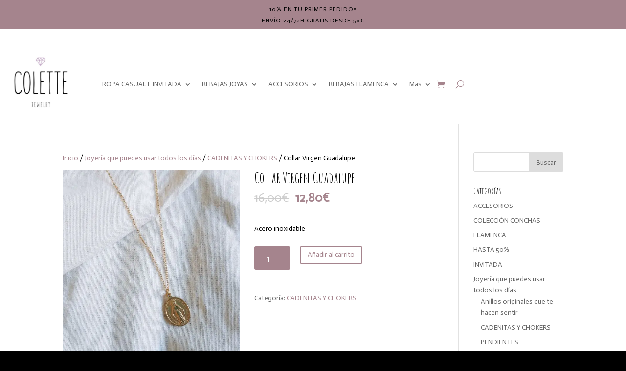

--- FILE ---
content_type: text/html; charset=UTF-8
request_url: https://coletteshop.es/producto/collar-virgen-gold/
body_size: 32935
content:
<!DOCTYPE html>
<html lang="es">
<head><meta charset="UTF-8" /><script>if(navigator.userAgent.match(/MSIE|Internet Explorer/i)||navigator.userAgent.match(/Trident\/7\..*?rv:11/i)){var href=document.location.href;if(!href.match(/[?&]nowprocket/)){if(href.indexOf("?")==-1){if(href.indexOf("#")==-1){document.location.href=href+"?nowprocket=1"}else{document.location.href=href.replace("#","?nowprocket=1#")}}else{if(href.indexOf("#")==-1){document.location.href=href+"&nowprocket=1"}else{document.location.href=href.replace("#","&nowprocket=1#")}}}}</script><script>class RocketLazyLoadScripts{constructor(){this.v="1.2.4",this.triggerEvents=["keydown","mousedown","mousemove","touchmove","touchstart","touchend","wheel"],this.userEventHandler=this._triggerListener.bind(this),this.touchStartHandler=this._onTouchStart.bind(this),this.touchMoveHandler=this._onTouchMove.bind(this),this.touchEndHandler=this._onTouchEnd.bind(this),this.clickHandler=this._onClick.bind(this),this.interceptedClicks=[],window.addEventListener("pageshow",t=>{this.persisted=t.persisted}),window.addEventListener("DOMContentLoaded",()=>{this._preconnect3rdParties()}),this.delayedScripts={normal:[],async:[],defer:[]},this.trash=[],this.allJQueries=[]}_addUserInteractionListener(t){if(document.hidden){t._triggerListener();return}this.triggerEvents.forEach(e=>window.addEventListener(e,t.userEventHandler,{passive:!0})),window.addEventListener("touchstart",t.touchStartHandler,{passive:!0}),window.addEventListener("mousedown",t.touchStartHandler),document.addEventListener("visibilitychange",t.userEventHandler)}_removeUserInteractionListener(){this.triggerEvents.forEach(t=>window.removeEventListener(t,this.userEventHandler,{passive:!0})),document.removeEventListener("visibilitychange",this.userEventHandler)}_onTouchStart(t){"HTML"!==t.target.tagName&&(window.addEventListener("touchend",this.touchEndHandler),window.addEventListener("mouseup",this.touchEndHandler),window.addEventListener("touchmove",this.touchMoveHandler,{passive:!0}),window.addEventListener("mousemove",this.touchMoveHandler),t.target.addEventListener("click",this.clickHandler),this._renameDOMAttribute(t.target,"onclick","rocket-onclick"),this._pendingClickStarted())}_onTouchMove(t){window.removeEventListener("touchend",this.touchEndHandler),window.removeEventListener("mouseup",this.touchEndHandler),window.removeEventListener("touchmove",this.touchMoveHandler,{passive:!0}),window.removeEventListener("mousemove",this.touchMoveHandler),t.target.removeEventListener("click",this.clickHandler),this._renameDOMAttribute(t.target,"rocket-onclick","onclick"),this._pendingClickFinished()}_onTouchEnd(){window.removeEventListener("touchend",this.touchEndHandler),window.removeEventListener("mouseup",this.touchEndHandler),window.removeEventListener("touchmove",this.touchMoveHandler,{passive:!0}),window.removeEventListener("mousemove",this.touchMoveHandler)}_onClick(t){t.target.removeEventListener("click",this.clickHandler),this._renameDOMAttribute(t.target,"rocket-onclick","onclick"),this.interceptedClicks.push(t),t.preventDefault(),t.stopPropagation(),t.stopImmediatePropagation(),this._pendingClickFinished()}_replayClicks(){window.removeEventListener("touchstart",this.touchStartHandler,{passive:!0}),window.removeEventListener("mousedown",this.touchStartHandler),this.interceptedClicks.forEach(t=>{t.target.dispatchEvent(new MouseEvent("click",{view:t.view,bubbles:!0,cancelable:!0}))})}_waitForPendingClicks(){return new Promise(t=>{this._isClickPending?this._pendingClickFinished=t:t()})}_pendingClickStarted(){this._isClickPending=!0}_pendingClickFinished(){this._isClickPending=!1}_renameDOMAttribute(t,e,r){t.hasAttribute&&t.hasAttribute(e)&&(event.target.setAttribute(r,event.target.getAttribute(e)),event.target.removeAttribute(e))}_triggerListener(){this._removeUserInteractionListener(this),"loading"===document.readyState?document.addEventListener("DOMContentLoaded",this._loadEverythingNow.bind(this)):this._loadEverythingNow()}_preconnect3rdParties(){let t=[];document.querySelectorAll("script[type=rocketlazyloadscript][data-rocket-src]").forEach(e=>{let r=e.getAttribute("data-rocket-src");if(r&&0!==r.indexOf("data:")){0===r.indexOf("//")&&(r=location.protocol+r);try{let i=new URL(r).origin;i!==location.origin&&t.push({src:i,crossOrigin:e.crossOrigin||"module"===e.getAttribute("data-rocket-type")})}catch(n){}}}),t=[...new Map(t.map(t=>[JSON.stringify(t),t])).values()],this._batchInjectResourceHints(t,"preconnect")}async _loadEverythingNow(){this.lastBreath=Date.now(),this._delayEventListeners(),this._delayJQueryReady(this),this._handleDocumentWrite(),this._registerAllDelayedScripts(),this._preloadAllScripts(),await this._loadScriptsFromList(this.delayedScripts.normal),await this._loadScriptsFromList(this.delayedScripts.defer),await this._loadScriptsFromList(this.delayedScripts.async);try{await this._triggerDOMContentLoaded(),await this._pendingWebpackRequests(this),await this._triggerWindowLoad()}catch(t){console.error(t)}window.dispatchEvent(new Event("rocket-allScriptsLoaded")),this._waitForPendingClicks().then(()=>{this._replayClicks()}),this._emptyTrash()}_registerAllDelayedScripts(){document.querySelectorAll("script[type=rocketlazyloadscript]").forEach(t=>{t.hasAttribute("data-rocket-src")?t.hasAttribute("async")&&!1!==t.async?this.delayedScripts.async.push(t):t.hasAttribute("defer")&&!1!==t.defer||"module"===t.getAttribute("data-rocket-type")?this.delayedScripts.defer.push(t):this.delayedScripts.normal.push(t):this.delayedScripts.normal.push(t)})}async _transformScript(t){if(await this._littleBreath(),!0===t.noModule&&"noModule"in HTMLScriptElement.prototype){t.setAttribute("data-rocket-status","skipped");return}return new Promise(navigator.userAgent.indexOf("Firefox/")>0||""===navigator.vendor?e=>{let r=document.createElement("script");[...t.attributes].forEach(t=>{let e=t.nodeName;"type"!==e&&("data-rocket-type"===e&&(e="type"),"data-rocket-src"===e&&(e="src"),r.setAttribute(e,t.nodeValue))}),t.text&&(r.text=t.text),r.hasAttribute("src")?(r.addEventListener("load",e),r.addEventListener("error",e)):(r.text=t.text,e());try{t.parentNode.replaceChild(r,t)}catch(i){e()}}:e=>{function r(){t.setAttribute("data-rocket-status","failed"),e()}try{let i=t.getAttribute("data-rocket-type"),n=t.getAttribute("data-rocket-src");i?(t.type=i,t.removeAttribute("data-rocket-type")):t.removeAttribute("type"),t.addEventListener("load",function r(){t.setAttribute("data-rocket-status","executed"),e()}),t.addEventListener("error",r),n?(t.removeAttribute("data-rocket-src"),t.src=n):t.src="data:text/javascript;base64,"+window.btoa(unescape(encodeURIComponent(t.text)))}catch(s){r()}})}async _loadScriptsFromList(t){let e=t.shift();return e&&e.isConnected?(await this._transformScript(e),this._loadScriptsFromList(t)):Promise.resolve()}_preloadAllScripts(){this._batchInjectResourceHints([...this.delayedScripts.normal,...this.delayedScripts.defer,...this.delayedScripts.async],"preload")}_batchInjectResourceHints(t,e){var r=document.createDocumentFragment();t.forEach(t=>{let i=t.getAttribute&&t.getAttribute("data-rocket-src")||t.src;if(i){let n=document.createElement("link");n.href=i,n.rel=e,"preconnect"!==e&&(n.as="script"),t.getAttribute&&"module"===t.getAttribute("data-rocket-type")&&(n.crossOrigin=!0),t.crossOrigin&&(n.crossOrigin=t.crossOrigin),t.integrity&&(n.integrity=t.integrity),r.appendChild(n),this.trash.push(n)}}),document.head.appendChild(r)}_delayEventListeners(){let t={};function e(e,r){!function e(r){!t[r]&&(t[r]={originalFunctions:{add:r.addEventListener,remove:r.removeEventListener},eventsToRewrite:[]},r.addEventListener=function(){arguments[0]=i(arguments[0]),t[r].originalFunctions.add.apply(r,arguments)},r.removeEventListener=function(){arguments[0]=i(arguments[0]),t[r].originalFunctions.remove.apply(r,arguments)});function i(e){return t[r].eventsToRewrite.indexOf(e)>=0?"rocket-"+e:e}}(e),t[e].eventsToRewrite.push(r)}function r(t,e){let r=t[e];Object.defineProperty(t,e,{get:()=>r||function(){},set(i){t["rocket"+e]=r=i}})}e(document,"DOMContentLoaded"),e(window,"DOMContentLoaded"),e(window,"load"),e(window,"pageshow"),e(document,"readystatechange"),r(document,"onreadystatechange"),r(window,"onload"),r(window,"onpageshow")}_delayJQueryReady(t){let e;function r(t){return t.split(" ").map(t=>"load"===t||0===t.indexOf("load.")?"rocket-jquery-load":t).join(" ")}function i(i){if(i&&i.fn&&!t.allJQueries.includes(i)){i.fn.ready=i.fn.init.prototype.ready=function(e){return t.domReadyFired?e.bind(document)(i):document.addEventListener("rocket-DOMContentLoaded",()=>e.bind(document)(i)),i([])};let n=i.fn.on;i.fn.on=i.fn.init.prototype.on=function(){return this[0]===window&&("string"==typeof arguments[0]||arguments[0]instanceof String?arguments[0]=r(arguments[0]):"object"==typeof arguments[0]&&Object.keys(arguments[0]).forEach(t=>{let e=arguments[0][t];delete arguments[0][t],arguments[0][r(t)]=e})),n.apply(this,arguments),this},t.allJQueries.push(i)}e=i}i(window.jQuery),Object.defineProperty(window,"jQuery",{get:()=>e,set(t){i(t)}})}async _pendingWebpackRequests(t){let e=document.querySelector("script[data-webpack]");async function r(){return new Promise(t=>{e.addEventListener("load",t),e.addEventListener("error",t)})}e&&(await r(),await t._requestAnimFrame(),await t._pendingWebpackRequests(t))}async _triggerDOMContentLoaded(){this.domReadyFired=!0,await this._littleBreath(),document.dispatchEvent(new Event("rocket-DOMContentLoaded")),await this._littleBreath(),window.dispatchEvent(new Event("rocket-DOMContentLoaded")),await this._littleBreath(),document.dispatchEvent(new Event("rocket-readystatechange")),await this._littleBreath(),document.rocketonreadystatechange&&document.rocketonreadystatechange()}async _triggerWindowLoad(){await this._littleBreath(),window.dispatchEvent(new Event("rocket-load")),await this._littleBreath(),window.rocketonload&&window.rocketonload(),await this._littleBreath(),this.allJQueries.forEach(t=>t(window).trigger("rocket-jquery-load")),await this._littleBreath();let t=new Event("rocket-pageshow");t.persisted=this.persisted,window.dispatchEvent(t),await this._littleBreath(),window.rocketonpageshow&&window.rocketonpageshow({persisted:this.persisted})}_handleDocumentWrite(){let t=new Map;document.write=document.writeln=function(e){let r=document.currentScript;r||console.error("WPRocket unable to document.write this: "+e);let i=document.createRange(),n=r.parentElement,s=t.get(r);void 0===s&&(s=r.nextSibling,t.set(r,s));let a=document.createDocumentFragment();i.setStart(a,0),a.appendChild(i.createContextualFragment(e)),n.insertBefore(a,s)}}async _littleBreath(){Date.now()-this.lastBreath>45&&(await this._requestAnimFrame(),this.lastBreath=Date.now())}async _requestAnimFrame(){return document.hidden?new Promise(t=>setTimeout(t)):new Promise(t=>requestAnimationFrame(t))}_emptyTrash(){this.trash.forEach(t=>t.remove())}static run(){let t=new RocketLazyLoadScripts;t._addUserInteractionListener(t)}}RocketLazyLoadScripts.run();</script>
	
<meta http-equiv="X-UA-Compatible" content="IE=edge">
	<link rel="pingback" href="https://coletteshop.es/xmlrpc.php" />

	<script type="rocketlazyloadscript" data-rocket-type="text/javascript">
		document.documentElement.className = 'js';
	</script>
	
	<meta name='robots' content='index, follow, max-image-preview:large, max-snippet:-1, max-video-preview:-1' />
	<style>img:is([sizes="auto" i], [sizes^="auto," i]) { contain-intrinsic-size: 3000px 1500px }</style>
	
<!-- Google Tag Manager for WordPress by gtm4wp.com -->
<script data-cfasync="false" data-pagespeed-no-defer>
	var gtm4wp_datalayer_name = "dataLayer";
	var dataLayer = dataLayer || [];
</script>
<!-- End Google Tag Manager for WordPress by gtm4wp.com -->
	<!-- This site is optimized with the Yoast SEO plugin v26.6 - https://yoast.com/wordpress/plugins/seo/ -->
	<title>Collar Virgen Guadalupe - Colette Joyas y complementos</title><link rel="preload" as="style" href="https://fonts.googleapis.com/css?family=Amatic%20SC%3Aregular%2C700%7CActor%3Aregular%7COpen%20Sans%20Condensed%3A300%2C300italic%2C700%7CMontserrat%3A100%2C100italic%2C200%2C200italic%2C300%2C300italic%2Cregular%2Citalic%2C500%2C500italic%2C600%2C600italic%2C700%2C700italic%2C800%2C800italic%2C900%2C900italic&#038;subset=latin%2Clatin-ext&#038;display=swap" /><link rel="stylesheet" href="https://fonts.googleapis.com/css?family=Amatic%20SC%3Aregular%2C700%7CActor%3Aregular%7COpen%20Sans%20Condensed%3A300%2C300italic%2C700%7CMontserrat%3A100%2C100italic%2C200%2C200italic%2C300%2C300italic%2Cregular%2Citalic%2C500%2C500italic%2C600%2C600italic%2C700%2C700italic%2C800%2C800italic%2C900%2C900italic&#038;subset=latin%2Clatin-ext&#038;display=swap" media="print" onload="this.media='all'" /><noscript><link rel="stylesheet" href="https://fonts.googleapis.com/css?family=Amatic%20SC%3Aregular%2C700%7CActor%3Aregular%7COpen%20Sans%20Condensed%3A300%2C300italic%2C700%7CMontserrat%3A100%2C100italic%2C200%2C200italic%2C300%2C300italic%2Cregular%2Citalic%2C500%2C500italic%2C600%2C600italic%2C700%2C700italic%2C800%2C800italic%2C900%2C900italic&#038;subset=latin%2Clatin-ext&#038;display=swap" /></noscript>
	<meta name="description" content="Collar Virgen Guadalupe - Descubre tu tienda de joyería ideal con collares, pendientes, acero y plata." />
	<link rel="canonical" href="https://coletteshop.es/producto/collar-virgen-gold/" />
	<meta property="og:locale" content="es_ES" />
	<meta property="og:type" content="article" />
	<meta property="og:title" content="Collar Virgen Guadalupe - Colette Joyas y complementos" />
	<meta property="og:description" content="Collar Virgen Guadalupe - Descubre tu tienda de joyería ideal con collares, pendientes, acero y plata." />
	<meta property="og:url" content="https://coletteshop.es/producto/collar-virgen-gold/" />
	<meta property="og:site_name" content="Colette Joyas y complementos" />
	<meta property="article:publisher" content="https://www.facebook.com/colette.sevilla.losremedios/" />
	<meta property="article:modified_time" content="2026-01-07T11:45:36+00:00" />
	<meta property="og:image" content="https://coletteshop.es/wp-content/uploads/2021/09/612551fd-2d5e-4a49-8c11-da02c95900a6.jpeg" />
	<meta property="og:image:width" content="1392" />
	<meta property="og:image:height" content="1504" />
	<meta property="og:image:type" content="image/jpeg" />
	<meta name="twitter:card" content="summary_large_image" />
	<script type="application/ld+json" class="yoast-schema-graph">{"@context":"https://schema.org","@graph":[{"@type":"WebPage","@id":"https://coletteshop.es/producto/collar-virgen-gold/","url":"https://coletteshop.es/producto/collar-virgen-gold/","name":"Collar Virgen Guadalupe - Colette Joyas y complementos","isPartOf":{"@id":"https://coletteshop.es/#website"},"primaryImageOfPage":{"@id":"https://coletteshop.es/producto/collar-virgen-gold/#primaryimage"},"image":{"@id":"https://coletteshop.es/producto/collar-virgen-gold/#primaryimage"},"thumbnailUrl":"https://coletteshop.es/wp-content/uploads/2021/09/612551fd-2d5e-4a49-8c11-da02c95900a6.jpeg","datePublished":"2021-09-27T22:28:50+00:00","dateModified":"2026-01-07T11:45:36+00:00","description":"Collar Virgen Guadalupe - Descubre tu tienda de joyería ideal con collares, pendientes, acero y plata.","breadcrumb":{"@id":"https://coletteshop.es/producto/collar-virgen-gold/#breadcrumb"},"inLanguage":"es","potentialAction":[{"@type":"ReadAction","target":["https://coletteshop.es/producto/collar-virgen-gold/"]}]},{"@type":"ImageObject","inLanguage":"es","@id":"https://coletteshop.es/producto/collar-virgen-gold/#primaryimage","url":"https://coletteshop.es/wp-content/uploads/2021/09/612551fd-2d5e-4a49-8c11-da02c95900a6.jpeg","contentUrl":"https://coletteshop.es/wp-content/uploads/2021/09/612551fd-2d5e-4a49-8c11-da02c95900a6.jpeg","width":1392,"height":1504},{"@type":"BreadcrumbList","@id":"https://coletteshop.es/producto/collar-virgen-gold/#breadcrumb","itemListElement":[{"@type":"ListItem","position":1,"name":"Portada","item":"https://coletteshop.es/"},{"@type":"ListItem","position":2,"name":"Tienda","item":"https://coletteshop.es/shop/"},{"@type":"ListItem","position":3,"name":"Collar Virgen Guadalupe"}]},{"@type":"WebSite","@id":"https://coletteshop.es/#website","url":"https://coletteshop.es/","name":"Colette Joyas y complementos","description":"Shop Online","publisher":{"@id":"https://coletteshop.es/#organization"},"potentialAction":[{"@type":"SearchAction","target":{"@type":"EntryPoint","urlTemplate":"https://coletteshop.es/?s={search_term_string}"},"query-input":{"@type":"PropertyValueSpecification","valueRequired":true,"valueName":"search_term_string"}}],"inLanguage":"es"},{"@type":"Organization","@id":"https://coletteshop.es/#organization","name":"Colette Joyas y complementos","url":"https://coletteshop.es/","logo":{"@type":"ImageObject","inLanguage":"es","@id":"https://coletteshop.es/#/schema/logo/image/","url":"https://coletteshop.es/wp-content/uploads/2019/10/logo-definitivo-de-colette-300-225-px.png","contentUrl":"https://coletteshop.es/wp-content/uploads/2019/10/logo-definitivo-de-colette-300-225-px.png","width":300,"height":225,"caption":"Colette Joyas y complementos"},"image":{"@id":"https://coletteshop.es/#/schema/logo/image/"},"sameAs":["https://www.facebook.com/colette.sevilla.losremedios/","https://www.instagram.com/colette.sevilla/?hl=es"]}]}</script>
	<!-- / Yoast SEO plugin. -->


<link rel='dns-prefetch' href='//capi-automation.s3.us-east-2.amazonaws.com' />
<link rel='dns-prefetch' href='//cdnjs.cloudflare.com' />
<link rel='dns-prefetch' href='//fonts.googleapis.com' />
<link href='https://fonts.gstatic.com' crossorigin rel='preconnect' />
<link rel="alternate" type="application/rss+xml" title="Colette Joyas y complementos &raquo; Feed" href="https://coletteshop.es/feed/" />
<link rel="alternate" type="application/rss+xml" title="Colette Joyas y complementos &raquo; Feed de los comentarios" href="https://coletteshop.es/comments/feed/" />
		<style>
			.lazyload,
			.lazyloading {
				max-width: 100%;
			}
		</style>
		<meta content="Divi Child v.4.0.4.1572516431" name="generator"/><link data-minify="1" rel='stylesheet' id='woo-conditional-shipping-blocks-style-css' href='https://coletteshop.es/wp-content/cache/min/1/wp-content/plugins/conditional-shipping-for-woocommerce/frontend/css/woo-conditional-shipping.css?ver=1766169069' type='text/css' media='all' />
<link rel='stylesheet' id='sbi_styles-css' href='https://coletteshop.es/wp-content/plugins/instagram-feed/css/sbi-styles.min.css?ver=6.9.1' type='text/css' media='all' />
<style id='wp-emoji-styles-inline-css' type='text/css'>

	img.wp-smiley, img.emoji {
		display: inline !important;
		border: none !important;
		box-shadow: none !important;
		height: 1em !important;
		width: 1em !important;
		margin: 0 0.07em !important;
		vertical-align: -0.1em !important;
		background: none !important;
		padding: 0 !important;
	}
</style>
<link rel='stylesheet' id='wp-block-library-css' href='https://coletteshop.es/wp-includes/css/dist/block-library/style.min.css?ver=6.8.3' type='text/css' media='all' />
<style id='classic-theme-styles-inline-css' type='text/css'>
/*! This file is auto-generated */
.wp-block-button__link{color:#fff;background-color:#32373c;border-radius:9999px;box-shadow:none;text-decoration:none;padding:calc(.667em + 2px) calc(1.333em + 2px);font-size:1.125em}.wp-block-file__button{background:#32373c;color:#fff;text-decoration:none}
</style>
<style id='noptin-email-optin-style-inline-css' type='text/css'>
.wp-block-noptin-email-optin{align-items:center;box-sizing:border-box;display:flex;justify-content:center;min-height:280px;padding:20px;position:relative;text-align:center}.wp-block-noptin-email-optin *{box-sizing:border-box}.wp-block-noptin-email-optin form{width:100%}.wp-block-noptin-email-optin.is-style-noptin-flex .noptin-block-form-footer{align-items:center;display:flex;gap:10px;justify-content:center}.wp-block-noptin-email-optin.is-style-noptin-flex .noptin-block-form-footer .noptin_form_input_email{flex-grow:1;min-width:0}.wp-block-noptin-email-optin.is-style-noptin-flex .noptin-block-form-footer .noptin_form_submit{flex-shrink:1;margin-top:0}:where(.wp-block-noptin-email-optin:not(.is-style-noptin-unstyled) input.noptin_form_input_email){background-color:#fff;border:1px solid #ced4da;border-radius:.25rem;box-shadow:none;color:#495057;padding:.45rem 1.2rem;transition:border-color .15s ease-in-out,box-shadow .15s ease-in-out}:where(.wp-block-noptin-email-optin:not(.is-style-noptin-unstyled) input.noptin_form_input_email:focus){background-color:#fff;border-color:#73b1e9;color:#495057;outline:0}:where(.wp-block-noptin-email-optin:not(.is-style-noptin-unstyled) .noptin_form_submit){background-clip:padding-box;background-color:#1e73be;border:1px solid transparent;border-radius:.25rem;box-shadow:none;color:#fff;font-weight:400;padding:.45rem 1.2rem;transition:color .15s ease-in-out,background-color .15s ease-in-out,border-color .15s ease-in-out,box-shadow .15s ease-in-out}:where(.wp-block-noptin-email-optin:not(.is-style-noptin-unstyled) .noptin_form_submit):focus,:where(.wp-block-noptin-email-optin:not(.is-style-noptin-unstyled) .noptin_form_submit):hover{box-shadow:0 .5rem 1rem rgba(0,0,0,.15)}.wp-block-noptin-email-optin:not(.is-style-noptin-unstyled) .noptin_form_title{font-size:23px;font-weight:700;line-height:1.4125;margin-bottom:10px;margin-top:16px;padding-top:4px}.wp-block-noptin-email-optin:not(.is-style-noptin-unstyled) .noptin_form_description{font-size:16px;line-height:1.3;margin-bottom:10px}.wp-block-noptin-email-optin:not(.is-style-noptin-unstyled) input.noptin_form_input_email{display:block;margin:0;width:100%}.wp-block-noptin-email-optin:not(.is-style-noptin-unstyled) input.noptin_form_input_email::-ms-expand{background-color:transparent;border:0}.wp-block-noptin-email-optin:not(.is-style-noptin-unstyled) .noptin_form_submit{display:block;flex:1 0 0;margin-top:10px;position:relative;text-align:center;text-transform:none;-webkit-user-select:none;-moz-user-select:none;user-select:none;vertical-align:middle;width:100%}.wp-block-noptin-email-optin:not(.is-style-noptin-unstyled) .noptin_form_submit:focus,.wp-block-noptin-email-optin:not(.is-style-noptin-unstyled) .noptin_form_submit:hover{outline:0!important}.noptin-block-form-header:empty{display:none}

</style>
<link data-minify="1" rel='stylesheet' id='noptin-form-css' href='https://coletteshop.es/wp-content/cache/min/1/wp-content/plugins/newsletter-optin-box/build/Forms/assets/css/style-form.css?ver=1766169069' type='text/css' media='all' />
<style id='global-styles-inline-css' type='text/css'>
:root{--wp--preset--aspect-ratio--square: 1;--wp--preset--aspect-ratio--4-3: 4/3;--wp--preset--aspect-ratio--3-4: 3/4;--wp--preset--aspect-ratio--3-2: 3/2;--wp--preset--aspect-ratio--2-3: 2/3;--wp--preset--aspect-ratio--16-9: 16/9;--wp--preset--aspect-ratio--9-16: 9/16;--wp--preset--color--black: #000000;--wp--preset--color--cyan-bluish-gray: #abb8c3;--wp--preset--color--white: #ffffff;--wp--preset--color--pale-pink: #f78da7;--wp--preset--color--vivid-red: #cf2e2e;--wp--preset--color--luminous-vivid-orange: #ff6900;--wp--preset--color--luminous-vivid-amber: #fcb900;--wp--preset--color--light-green-cyan: #7bdcb5;--wp--preset--color--vivid-green-cyan: #00d084;--wp--preset--color--pale-cyan-blue: #8ed1fc;--wp--preset--color--vivid-cyan-blue: #0693e3;--wp--preset--color--vivid-purple: #9b51e0;--wp--preset--gradient--vivid-cyan-blue-to-vivid-purple: linear-gradient(135deg,rgba(6,147,227,1) 0%,rgb(155,81,224) 100%);--wp--preset--gradient--light-green-cyan-to-vivid-green-cyan: linear-gradient(135deg,rgb(122,220,180) 0%,rgb(0,208,130) 100%);--wp--preset--gradient--luminous-vivid-amber-to-luminous-vivid-orange: linear-gradient(135deg,rgba(252,185,0,1) 0%,rgba(255,105,0,1) 100%);--wp--preset--gradient--luminous-vivid-orange-to-vivid-red: linear-gradient(135deg,rgba(255,105,0,1) 0%,rgb(207,46,46) 100%);--wp--preset--gradient--very-light-gray-to-cyan-bluish-gray: linear-gradient(135deg,rgb(238,238,238) 0%,rgb(169,184,195) 100%);--wp--preset--gradient--cool-to-warm-spectrum: linear-gradient(135deg,rgb(74,234,220) 0%,rgb(151,120,209) 20%,rgb(207,42,186) 40%,rgb(238,44,130) 60%,rgb(251,105,98) 80%,rgb(254,248,76) 100%);--wp--preset--gradient--blush-light-purple: linear-gradient(135deg,rgb(255,206,236) 0%,rgb(152,150,240) 100%);--wp--preset--gradient--blush-bordeaux: linear-gradient(135deg,rgb(254,205,165) 0%,rgb(254,45,45) 50%,rgb(107,0,62) 100%);--wp--preset--gradient--luminous-dusk: linear-gradient(135deg,rgb(255,203,112) 0%,rgb(199,81,192) 50%,rgb(65,88,208) 100%);--wp--preset--gradient--pale-ocean: linear-gradient(135deg,rgb(255,245,203) 0%,rgb(182,227,212) 50%,rgb(51,167,181) 100%);--wp--preset--gradient--electric-grass: linear-gradient(135deg,rgb(202,248,128) 0%,rgb(113,206,126) 100%);--wp--preset--gradient--midnight: linear-gradient(135deg,rgb(2,3,129) 0%,rgb(40,116,252) 100%);--wp--preset--font-size--small: 13px;--wp--preset--font-size--medium: 20px;--wp--preset--font-size--large: 36px;--wp--preset--font-size--x-large: 42px;--wp--preset--spacing--20: 0.44rem;--wp--preset--spacing--30: 0.67rem;--wp--preset--spacing--40: 1rem;--wp--preset--spacing--50: 1.5rem;--wp--preset--spacing--60: 2.25rem;--wp--preset--spacing--70: 3.38rem;--wp--preset--spacing--80: 5.06rem;--wp--preset--shadow--natural: 6px 6px 9px rgba(0, 0, 0, 0.2);--wp--preset--shadow--deep: 12px 12px 50px rgba(0, 0, 0, 0.4);--wp--preset--shadow--sharp: 6px 6px 0px rgba(0, 0, 0, 0.2);--wp--preset--shadow--outlined: 6px 6px 0px -3px rgba(255, 255, 255, 1), 6px 6px rgba(0, 0, 0, 1);--wp--preset--shadow--crisp: 6px 6px 0px rgba(0, 0, 0, 1);}:where(.is-layout-flex){gap: 0.5em;}:where(.is-layout-grid){gap: 0.5em;}body .is-layout-flex{display: flex;}.is-layout-flex{flex-wrap: wrap;align-items: center;}.is-layout-flex > :is(*, div){margin: 0;}body .is-layout-grid{display: grid;}.is-layout-grid > :is(*, div){margin: 0;}:where(.wp-block-columns.is-layout-flex){gap: 2em;}:where(.wp-block-columns.is-layout-grid){gap: 2em;}:where(.wp-block-post-template.is-layout-flex){gap: 1.25em;}:where(.wp-block-post-template.is-layout-grid){gap: 1.25em;}.has-black-color{color: var(--wp--preset--color--black) !important;}.has-cyan-bluish-gray-color{color: var(--wp--preset--color--cyan-bluish-gray) !important;}.has-white-color{color: var(--wp--preset--color--white) !important;}.has-pale-pink-color{color: var(--wp--preset--color--pale-pink) !important;}.has-vivid-red-color{color: var(--wp--preset--color--vivid-red) !important;}.has-luminous-vivid-orange-color{color: var(--wp--preset--color--luminous-vivid-orange) !important;}.has-luminous-vivid-amber-color{color: var(--wp--preset--color--luminous-vivid-amber) !important;}.has-light-green-cyan-color{color: var(--wp--preset--color--light-green-cyan) !important;}.has-vivid-green-cyan-color{color: var(--wp--preset--color--vivid-green-cyan) !important;}.has-pale-cyan-blue-color{color: var(--wp--preset--color--pale-cyan-blue) !important;}.has-vivid-cyan-blue-color{color: var(--wp--preset--color--vivid-cyan-blue) !important;}.has-vivid-purple-color{color: var(--wp--preset--color--vivid-purple) !important;}.has-black-background-color{background-color: var(--wp--preset--color--black) !important;}.has-cyan-bluish-gray-background-color{background-color: var(--wp--preset--color--cyan-bluish-gray) !important;}.has-white-background-color{background-color: var(--wp--preset--color--white) !important;}.has-pale-pink-background-color{background-color: var(--wp--preset--color--pale-pink) !important;}.has-vivid-red-background-color{background-color: var(--wp--preset--color--vivid-red) !important;}.has-luminous-vivid-orange-background-color{background-color: var(--wp--preset--color--luminous-vivid-orange) !important;}.has-luminous-vivid-amber-background-color{background-color: var(--wp--preset--color--luminous-vivid-amber) !important;}.has-light-green-cyan-background-color{background-color: var(--wp--preset--color--light-green-cyan) !important;}.has-vivid-green-cyan-background-color{background-color: var(--wp--preset--color--vivid-green-cyan) !important;}.has-pale-cyan-blue-background-color{background-color: var(--wp--preset--color--pale-cyan-blue) !important;}.has-vivid-cyan-blue-background-color{background-color: var(--wp--preset--color--vivid-cyan-blue) !important;}.has-vivid-purple-background-color{background-color: var(--wp--preset--color--vivid-purple) !important;}.has-black-border-color{border-color: var(--wp--preset--color--black) !important;}.has-cyan-bluish-gray-border-color{border-color: var(--wp--preset--color--cyan-bluish-gray) !important;}.has-white-border-color{border-color: var(--wp--preset--color--white) !important;}.has-pale-pink-border-color{border-color: var(--wp--preset--color--pale-pink) !important;}.has-vivid-red-border-color{border-color: var(--wp--preset--color--vivid-red) !important;}.has-luminous-vivid-orange-border-color{border-color: var(--wp--preset--color--luminous-vivid-orange) !important;}.has-luminous-vivid-amber-border-color{border-color: var(--wp--preset--color--luminous-vivid-amber) !important;}.has-light-green-cyan-border-color{border-color: var(--wp--preset--color--light-green-cyan) !important;}.has-vivid-green-cyan-border-color{border-color: var(--wp--preset--color--vivid-green-cyan) !important;}.has-pale-cyan-blue-border-color{border-color: var(--wp--preset--color--pale-cyan-blue) !important;}.has-vivid-cyan-blue-border-color{border-color: var(--wp--preset--color--vivid-cyan-blue) !important;}.has-vivid-purple-border-color{border-color: var(--wp--preset--color--vivid-purple) !important;}.has-vivid-cyan-blue-to-vivid-purple-gradient-background{background: var(--wp--preset--gradient--vivid-cyan-blue-to-vivid-purple) !important;}.has-light-green-cyan-to-vivid-green-cyan-gradient-background{background: var(--wp--preset--gradient--light-green-cyan-to-vivid-green-cyan) !important;}.has-luminous-vivid-amber-to-luminous-vivid-orange-gradient-background{background: var(--wp--preset--gradient--luminous-vivid-amber-to-luminous-vivid-orange) !important;}.has-luminous-vivid-orange-to-vivid-red-gradient-background{background: var(--wp--preset--gradient--luminous-vivid-orange-to-vivid-red) !important;}.has-very-light-gray-to-cyan-bluish-gray-gradient-background{background: var(--wp--preset--gradient--very-light-gray-to-cyan-bluish-gray) !important;}.has-cool-to-warm-spectrum-gradient-background{background: var(--wp--preset--gradient--cool-to-warm-spectrum) !important;}.has-blush-light-purple-gradient-background{background: var(--wp--preset--gradient--blush-light-purple) !important;}.has-blush-bordeaux-gradient-background{background: var(--wp--preset--gradient--blush-bordeaux) !important;}.has-luminous-dusk-gradient-background{background: var(--wp--preset--gradient--luminous-dusk) !important;}.has-pale-ocean-gradient-background{background: var(--wp--preset--gradient--pale-ocean) !important;}.has-electric-grass-gradient-background{background: var(--wp--preset--gradient--electric-grass) !important;}.has-midnight-gradient-background{background: var(--wp--preset--gradient--midnight) !important;}.has-small-font-size{font-size: var(--wp--preset--font-size--small) !important;}.has-medium-font-size{font-size: var(--wp--preset--font-size--medium) !important;}.has-large-font-size{font-size: var(--wp--preset--font-size--large) !important;}.has-x-large-font-size{font-size: var(--wp--preset--font-size--x-large) !important;}
:where(.wp-block-post-template.is-layout-flex){gap: 1.25em;}:where(.wp-block-post-template.is-layout-grid){gap: 1.25em;}
:where(.wp-block-columns.is-layout-flex){gap: 2em;}:where(.wp-block-columns.is-layout-grid){gap: 2em;}
:root :where(.wp-block-pullquote){font-size: 1.5em;line-height: 1.6;}
</style>
<link data-minify="1" rel='stylesheet' id='buttonizer_frontend_style-css' href='https://coletteshop.es/wp-content/cache/min/1/wp-content/plugins/buttonizer-multifunctional-button/assets/legacy/frontend.css?ver=1766169069' type='text/css' media='all' />
<link data-minify="1" rel='stylesheet' id='buttonizer-icon-library-css' href='https://coletteshop.es/wp-content/cache/min/1/ajax/libs/font-awesome/5.15.4/css/all.min.css?ver=1766169069' type='text/css' media='all' crossorigin='anonymous' />
<link data-minify="1" rel='stylesheet' id='cookie-law-info-css' href='https://coletteshop.es/wp-content/cache/min/1/wp-content/plugins/cookie-law-info/legacy/public/css/cookie-law-info-public.css?ver=1766169069' type='text/css' media='all' />
<link data-minify="1" rel='stylesheet' id='cookie-law-info-gdpr-css' href='https://coletteshop.es/wp-content/cache/min/1/wp-content/plugins/cookie-law-info/legacy/public/css/cookie-law-info-gdpr.css?ver=1766169069' type='text/css' media='all' />
<link data-minify="1" rel='stylesheet' id='fb-widget-frontend-style-css' href='https://coletteshop.es/wp-content/cache/min/1/wp-content/plugins/facebook-pagelike-widget/assets/css/style.css?ver=1768018454' type='text/css' media='all' />
<link data-minify="1" rel='stylesheet' id='wcsob-css' href='https://coletteshop.es/wp-content/cache/min/1/wp-content/plugins/sold-out-badge-for-woocommerce/style.css?ver=1766169069' type='text/css' media='all' />
<style id='wcsob-inline-css' type='text/css'>
.wcsob_soldout { color: #FFFFFF;background: #A5848D;font-size: 12px;padding-top: 4px;padding-right: 8px;padding-bottom: 4px;padding-left: 8px;font-weight: bold;width: auto;height: auto;border-radius: 0px;z-index: 1;text-align: center;position: absolute;top: 0px;right: auto;bottom: auto;left: 0px; }.single-product .wcsob_soldout { top: 8px;right: auto;bottom: auto;left: 8px; }.woocommerce .product.outofstock .woocommerce-LoopProduct-link:before, .elementor-posts .product.outofstock .elementor-post__thumbnail__link:before, .wcsob-outofstock-product .woocommerce-product-gallery:before { content: 'Agotado';color: #FFFFFF;background: #A5848D;font-size: 12px;padding-top: 4px;padding-right: 8px;padding-bottom: 4px;padding-left: 8px;font-weight: bold;width: auto;height: auto;border-radius: 0px;z-index: 1;text-align: center;position: absolute;top: 0px;right: auto;bottom: auto;left: 0px; }.wcsob-outofstock-product .woocommerce-product-gallery:before { top: 8px;right: auto;bottom: auto;left: 8px; }.woocommerce .related .product:not(.outofstock) :before{display:none}.woocommerce .upsells .product:not(.outofstock) :before{display:none}
</style>
<link rel='stylesheet' id='wpmenucart-icons-css' href='https://coletteshop.es/wp-content/plugins/woocommerce-menu-bar-cart/assets/css/wpmenucart-icons.min.css?ver=2.14.12' type='text/css' media='all' />
<style id='wpmenucart-icons-inline-css' type='text/css'>
@font-face{font-family:WPMenuCart;src:url(https://coletteshop.es/wp-content/plugins/woocommerce-menu-bar-cart/assets/fonts/WPMenuCart.eot);src:url(https://coletteshop.es/wp-content/plugins/woocommerce-menu-bar-cart/assets/fonts/WPMenuCart.eot?#iefix) format('embedded-opentype'),url(https://coletteshop.es/wp-content/plugins/woocommerce-menu-bar-cart/assets/fonts/WPMenuCart.woff2) format('woff2'),url(https://coletteshop.es/wp-content/plugins/woocommerce-menu-bar-cart/assets/fonts/WPMenuCart.woff) format('woff'),url(https://coletteshop.es/wp-content/plugins/woocommerce-menu-bar-cart/assets/fonts/WPMenuCart.ttf) format('truetype'),url(https://coletteshop.es/wp-content/plugins/woocommerce-menu-bar-cart/assets/fonts/WPMenuCart.svg#WPMenuCart) format('svg');font-weight:400;font-style:normal;font-display:swap}
</style>
<link rel='stylesheet' id='wpmenucart-css' href='https://coletteshop.es/wp-content/plugins/woocommerce-menu-bar-cart/assets/css/wpmenucart-main.min.css?ver=2.14.12' type='text/css' media='all' />
<style id='wpmenucart-inline-css' type='text/css'>
.et-cart-info { display:none !important; } .site-header-cart { display:none !important; }
</style>
<link rel='stylesheet' id='photoswipe-css' href='https://coletteshop.es/wp-content/plugins/woocommerce/assets/css/photoswipe/photoswipe.min.css?ver=10.1.2' type='text/css' media='all' />
<link rel='stylesheet' id='photoswipe-default-skin-css' href='https://coletteshop.es/wp-content/plugins/woocommerce/assets/css/photoswipe/default-skin/default-skin.min.css?ver=10.1.2' type='text/css' media='all' />
<link data-minify="1" rel='stylesheet' id='woocommerce-layout-css' href='https://coletteshop.es/wp-content/cache/min/1/wp-content/plugins/woocommerce/assets/css/woocommerce-layout.css?ver=1766169069' type='text/css' media='all' />
<link data-minify="1" rel='stylesheet' id='woocommerce-smallscreen-css' href='https://coletteshop.es/wp-content/cache/min/1/wp-content/plugins/woocommerce/assets/css/woocommerce-smallscreen.css?ver=1766169069' type='text/css' media='only screen and (max-width: 768px)' />
<link data-minify="1" rel='stylesheet' id='woocommerce-general-css' href='https://coletteshop.es/wp-content/cache/min/1/wp-content/plugins/woocommerce/assets/css/woocommerce.css?ver=1766169069' type='text/css' media='all' />
<style id='woocommerce-inline-inline-css' type='text/css'>
.woocommerce form .form-row .required { visibility: visible; }
</style>
<link data-minify="1" rel='stylesheet' id='wpos-slick-style-css' href='https://coletteshop.es/wp-content/cache/min/1/wp-content/plugins/wp-logo-showcase-responsive-slider-slider/assets/css/slick.css?ver=1766169069' type='text/css' media='all' />
<link data-minify="1" rel='stylesheet' id='wpls-public-style-css' href='https://coletteshop.es/wp-content/cache/min/1/wp-content/plugins/wp-logo-showcase-responsive-slider-slider/assets/css/wpls-public.css?ver=1766169069' type='text/css' media='all' />
<link data-minify="1" rel='stylesheet' id='wc-bis-css-css' href='https://coletteshop.es/wp-content/cache/min/1/wp-content/plugins/woocommerce-back-in-stock-notifications/assets/css/frontend/woocommerce.css?ver=1766169069' type='text/css' media='all' />
<link data-minify="1" rel='stylesheet' id='woo_conditional_shipping_css-css' href='https://coletteshop.es/wp-content/cache/min/1/wp-content/plugins/conditional-shipping-for-woocommerce/frontend/css/woo-conditional-shipping.css?ver=1766169069' type='text/css' media='all' />
<link data-minify="1" rel='stylesheet' id='brands-styles-css' href='https://coletteshop.es/wp-content/cache/min/1/wp-content/plugins/woocommerce/assets/css/brands.css?ver=1766169069' type='text/css' media='all' />
<link data-minify="1" rel='stylesheet' id='chld_thm_cfg_parent-css' href='https://coletteshop.es/wp-content/cache/min/1/wp-content/themes/Divi/style.css?ver=1766169069' type='text/css' media='all' />
<link rel='stylesheet' id='divi-style-css' href='https://coletteshop.es/wp-content/themes/Divi-child/style.css?ver=4.0.4.1572516431' type='text/css' media='all' />

<link data-minify="1" rel='stylesheet' id='dashicons-css' href='https://coletteshop.es/wp-content/cache/min/1/wp-includes/css/dashicons.min.css?ver=1766169069' type='text/css' media='all' />
<script type="rocketlazyloadscript" data-rocket-type="text/javascript" data-rocket-src="https://coletteshop.es/wp-includes/js/jquery/jquery.min.js?ver=3.7.1" id="jquery-core-js" defer></script>
<script type="rocketlazyloadscript" data-rocket-type="text/javascript" data-rocket-src="https://coletteshop.es/wp-includes/js/jquery/jquery-migrate.min.js?ver=3.4.1" id="jquery-migrate-js" defer></script>
<script type="text/javascript" id="cookie-law-info-js-extra">
/* <![CDATA[ */
var Cli_Data = {"nn_cookie_ids":[],"cookielist":[],"non_necessary_cookies":[],"ccpaEnabled":"","ccpaRegionBased":"","ccpaBarEnabled":"","strictlyEnabled":["necessary","obligatoire"],"ccpaType":"gdpr","js_blocking":"1","custom_integration":"","triggerDomRefresh":"","secure_cookies":""};
var cli_cookiebar_settings = {"animate_speed_hide":"500","animate_speed_show":"500","background":"#FFF","border":"#b1a6a6c2","border_on":"","button_1_button_colour":"#61a229","button_1_button_hover":"#4e8221","button_1_link_colour":"#fff","button_1_as_button":"1","button_1_new_win":"","button_2_button_colour":"#333","button_2_button_hover":"#292929","button_2_link_colour":"#444","button_2_as_button":"","button_2_hidebar":"","button_3_button_colour":"#dedfe0","button_3_button_hover":"#b2b2b3","button_3_link_colour":"#333333","button_3_as_button":"1","button_3_new_win":"","button_4_button_colour":"#ffffff","button_4_button_hover":"#cccccc","button_4_link_colour":"#232323","button_4_as_button":"1","button_7_button_colour":"#232323","button_7_button_hover":"#1c1c1c","button_7_link_colour":"#fff","button_7_as_button":"1","button_7_new_win":"","font_family":"Verdana, Geneva","header_fix":"","notify_animate_hide":"1","notify_animate_show":"1","notify_div_id":"#cookie-law-info-bar","notify_position_horizontal":"right","notify_position_vertical":"bottom","scroll_close":"","scroll_close_reload":"","accept_close_reload":"","reject_close_reload":"","showagain_tab":"","showagain_background":"#fff","showagain_border":"#000","showagain_div_id":"#cookie-law-info-again","showagain_x_position":"100px","text":"#333333","show_once_yn":"","show_once":"10000","logging_on":"","as_popup":"","popup_overlay":"1","bar_heading_text":"","cookie_bar_as":"banner","popup_showagain_position":"bottom-right","widget_position":"left"};
var log_object = {"ajax_url":"https:\/\/coletteshop.es\/wp-admin\/admin-ajax.php"};
/* ]]> */
</script>
<script type="rocketlazyloadscript" data-minify="1" data-rocket-type="text/javascript" data-rocket-src="https://coletteshop.es/wp-content/cache/min/1/wp-content/plugins/cookie-law-info/legacy/public/js/cookie-law-info-public.js?ver=1766169069" id="cookie-law-info-js" defer></script>
<script type="rocketlazyloadscript" data-rocket-type="text/javascript" data-rocket-src="https://coletteshop.es/wp-content/plugins/woocommerce/assets/js/zoom/jquery.zoom.min.js?ver=1.7.21-wc.10.1.2" id="zoom-js" defer="defer" data-wp-strategy="defer"></script>
<script type="rocketlazyloadscript" data-rocket-type="text/javascript" data-rocket-src="https://coletteshop.es/wp-content/plugins/woocommerce/assets/js/flexslider/jquery.flexslider.min.js?ver=2.7.2-wc.10.1.2" id="flexslider-js" defer="defer" data-wp-strategy="defer"></script>
<script type="rocketlazyloadscript" data-rocket-type="text/javascript" data-rocket-src="https://coletteshop.es/wp-content/plugins/woocommerce/assets/js/photoswipe/photoswipe.min.js?ver=4.1.1-wc.10.1.2" id="photoswipe-js" defer="defer" data-wp-strategy="defer"></script>
<script type="rocketlazyloadscript" data-rocket-type="text/javascript" data-rocket-src="https://coletteshop.es/wp-content/plugins/woocommerce/assets/js/photoswipe/photoswipe-ui-default.min.js?ver=4.1.1-wc.10.1.2" id="photoswipe-ui-default-js" defer="defer" data-wp-strategy="defer"></script>
<script type="text/javascript" id="wc-single-product-js-extra">
/* <![CDATA[ */
var wc_single_product_params = {"i18n_required_rating_text":"Por favor elige una puntuaci\u00f3n","i18n_rating_options":["1 de 5 estrellas","2 de 5 estrellas","3 de 5 estrellas","4 de 5 estrellas","5 de 5 estrellas"],"i18n_product_gallery_trigger_text":"Ver galer\u00eda de im\u00e1genes a pantalla completa","review_rating_required":"yes","flexslider":{"rtl":false,"animation":"slide","smoothHeight":true,"directionNav":false,"controlNav":"thumbnails","slideshow":false,"animationSpeed":500,"animationLoop":false,"allowOneSlide":false},"zoom_enabled":"1","zoom_options":[],"photoswipe_enabled":"1","photoswipe_options":{"shareEl":false,"closeOnScroll":false,"history":false,"hideAnimationDuration":0,"showAnimationDuration":0},"flexslider_enabled":"1"};
/* ]]> */
</script>
<script type="rocketlazyloadscript" data-rocket-type="text/javascript" data-rocket-src="https://coletteshop.es/wp-content/plugins/woocommerce/assets/js/frontend/single-product.min.js?ver=10.1.2" id="wc-single-product-js" defer="defer" data-wp-strategy="defer"></script>
<script type="rocketlazyloadscript" data-rocket-type="text/javascript" data-rocket-src="https://coletteshop.es/wp-content/plugins/woocommerce/assets/js/jquery-blockui/jquery.blockUI.min.js?ver=2.7.0-wc.10.1.2" id="jquery-blockui-js" defer="defer" data-wp-strategy="defer"></script>
<script type="rocketlazyloadscript" data-rocket-type="text/javascript" data-rocket-src="https://coletteshop.es/wp-content/plugins/woocommerce/assets/js/js-cookie/js.cookie.min.js?ver=2.1.4-wc.10.1.2" id="js-cookie-js" defer="defer" data-wp-strategy="defer"></script>
<script type="text/javascript" id="woocommerce-js-extra">
/* <![CDATA[ */
var woocommerce_params = {"ajax_url":"\/wp-admin\/admin-ajax.php","wc_ajax_url":"\/?wc-ajax=%%endpoint%%","i18n_password_show":"Mostrar contrase\u00f1a","i18n_password_hide":"Ocultar contrase\u00f1a"};
/* ]]> */
</script>
<script type="rocketlazyloadscript" data-rocket-type="text/javascript" data-rocket-src="https://coletteshop.es/wp-content/plugins/woocommerce/assets/js/frontend/woocommerce.min.js?ver=10.1.2" id="woocommerce-js" defer="defer" data-wp-strategy="defer"></script>
<script type="rocketlazyloadscript" data-minify="1" data-rocket-type="text/javascript" data-rocket-src="https://coletteshop.es/wp-content/cache/min/1/wp-content/plugins/conditional-shipping-for-woocommerce/frontend/js/woo-conditional-shipping-debug.js?ver=1766169069" id="woo-conditional-shipping-debug-js-js" defer></script>
<script type="text/javascript" id="woo-conditional-shipping-js-js-extra">
/* <![CDATA[ */
var conditional_shipping_settings = {"trigger_fields":[]};
/* ]]> */
</script>
<script type="rocketlazyloadscript" data-minify="1" data-rocket-type="text/javascript" data-rocket-src="https://coletteshop.es/wp-content/cache/min/1/wp-content/plugins/conditional-shipping-for-woocommerce/frontend/js/woo-conditional-shipping.js?ver=1766169069" id="woo-conditional-shipping-js-js" defer></script>
<link rel="https://api.w.org/" href="https://coletteshop.es/wp-json/" /><link rel="alternate" title="JSON" type="application/json" href="https://coletteshop.es/wp-json/wp/v2/product/14184" /><link rel="EditURI" type="application/rsd+xml" title="RSD" href="https://coletteshop.es/xmlrpc.php?rsd" />
<meta name="generator" content="WordPress 6.8.3" />
<meta name="generator" content="WooCommerce 10.1.2" />
<link rel='shortlink' href='https://coletteshop.es/?p=14184' />
<link rel="alternate" title="oEmbed (JSON)" type="application/json+oembed" href="https://coletteshop.es/wp-json/oembed/1.0/embed?url=https%3A%2F%2Fcoletteshop.es%2Fproducto%2Fcollar-virgen-gold%2F" />
<link rel="alternate" title="oEmbed (XML)" type="text/xml+oembed" href="https://coletteshop.es/wp-json/oembed/1.0/embed?url=https%3A%2F%2Fcoletteshop.es%2Fproducto%2Fcollar-virgen-gold%2F&#038;format=xml" />

<!-- Google Tag Manager for WordPress by gtm4wp.com -->
<!-- GTM Container placement set to automatic -->
<script data-cfasync="false" data-pagespeed-no-defer type="text/javascript">
	var dataLayer_content = {"pagePostType":"product","pagePostType2":"single-product","pagePostAuthor":"Colette"};
	dataLayer.push( dataLayer_content );
</script>
<script type="rocketlazyloadscript" data-cfasync="false" data-pagespeed-no-defer data-rocket-type="text/javascript">
(function(w,d,s,l,i){w[l]=w[l]||[];w[l].push({'gtm.start':
new Date().getTime(),event:'gtm.js'});var f=d.getElementsByTagName(s)[0],
j=d.createElement(s),dl=l!='dataLayer'?'&l='+l:'';j.async=true;j.src=
'//www.googletagmanager.com/gtm.js?id='+i+dl;f.parentNode.insertBefore(j,f);
})(window,document,'script','dataLayer','GTM-KN368N5');
</script>
<!-- End Google Tag Manager for WordPress by gtm4wp.com --><script type="rocketlazyloadscript" data-minify="1" data-rocket-src="https://coletteshop.es/wp-content/cache/min/1/sis/NC/sandbox/redsysV3.js?ver=1766169070" defer></script><style>.woocommerce-product-gallery{ opacity: 1 !important; }</style>		<script type="rocketlazyloadscript">
			document.documentElement.className = document.documentElement.className.replace('no-js', 'js');
		</script>
				<style>
			.no-js img.lazyload {
				display: none;
			}

			figure.wp-block-image img.lazyloading {
				min-width: 150px;
			}

			.lazyload,
			.lazyloading {
				--smush-placeholder-width: 100px;
				--smush-placeholder-aspect-ratio: 1/1;
				width: var(--smush-image-width, var(--smush-placeholder-width)) !important;
				aspect-ratio: var(--smush-image-aspect-ratio, var(--smush-placeholder-aspect-ratio)) !important;
			}

						.lazyload, .lazyloading {
				opacity: 0;
			}

			.lazyloaded {
				opacity: 1;
				transition: opacity 400ms;
				transition-delay: 0ms;
			}

					</style>
		<meta name="viewport" content="width=device-width, initial-scale=1.0, maximum-scale=1.0, user-scalable=0" /><link rel="preload" href="https://coletteshop.es/wp-content/themes/Divi/core/admin/fonts/modules.ttf" as="font" crossorigin="anonymous">	<noscript><style>.woocommerce-product-gallery{ opacity: 1 !important; }</style></noscript>
				<script type="rocketlazyloadscript" data-rocket-type="text/javascript">
				!function(f,b,e,v,n,t,s){if(f.fbq)return;n=f.fbq=function(){n.callMethod?
					n.callMethod.apply(n,arguments):n.queue.push(arguments)};if(!f._fbq)f._fbq=n;
					n.push=n;n.loaded=!0;n.version='2.0';n.queue=[];t=b.createElement(e);t.async=!0;
					t.src=v;s=b.getElementsByTagName(e)[0];s.parentNode.insertBefore(t,s)}(window,
					document,'script','https://connect.facebook.net/en_US/fbevents.js');
			</script>
			<!-- WooCommerce Facebook Integration Begin -->
			<script type="rocketlazyloadscript" data-rocket-type="text/javascript">

				fbq('init', '380059683213576', {}, {
    "agent": "woocommerce_2-10.1.2-3.5.15"
});

				document.addEventListener( 'DOMContentLoaded', function() {
					// Insert placeholder for events injected when a product is added to the cart through AJAX.
					document.body.insertAdjacentHTML( 'beforeend', '<div class=\"wc-facebook-pixel-event-placeholder\"></div>' );
				}, false );

			</script>
			<!-- WooCommerce Facebook Integration End -->
			<style type="text/css" id="custom-background-css">
body.custom-background { background-color: #000000; }
</style>
	<!-- Global site tag (gtag.js) - Google Analytics -->
<script type="rocketlazyloadscript" async data-rocket-src="https://www.googletagmanager.com/gtag/js?id=UA-174264474-1"></script>
<script type="rocketlazyloadscript">
  window.dataLayer = window.dataLayer || [];
  function gtag(){dataLayer.push(arguments);}
  gtag('js', new Date());

  gtag('config', 'UA-174264474-1');
</script>
<link rel="icon" href="https://coletteshop.es/wp-content/smush-webp/2025/09/cropped-logo-definitivo-de-colette-300-225-px-32x32.jpg.webp" sizes="32x32" data-smush-webp-fallback="{&quot;href&quot;:&quot;https:\/\/coletteshop.es\/wp-content\/uploads\/2025\/09\/cropped-logo-definitivo-de-colette-300-225-px-32x32.jpg&quot;}" />
<link rel="icon" href="https://coletteshop.es/wp-content/smush-webp/2025/09/cropped-logo-definitivo-de-colette-300-225-px-192x192.jpg.webp" sizes="192x192" data-smush-webp-fallback="{&quot;href&quot;:&quot;https:\/\/coletteshop.es\/wp-content\/uploads\/2025\/09\/cropped-logo-definitivo-de-colette-300-225-px-192x192.jpg&quot;}" />
<link rel="apple-touch-icon" href="https://coletteshop.es/wp-content/smush-webp/2025/09/cropped-logo-definitivo-de-colette-300-225-px-180x180.jpg.webp" data-smush-webp-fallback="{&quot;href&quot;:&quot;https:\/\/coletteshop.es\/wp-content\/uploads\/2025\/09\/cropped-logo-definitivo-de-colette-300-225-px-180x180.jpg&quot;}" />
<meta name="msapplication-TileImage" content="https://coletteshop.es/wp-content/uploads/2025/09/cropped-logo-definitivo-de-colette-300-225-px-270x270.jpg" />
<style id="et-divi-customizer-global-cached-inline-styles">body{color:#000000}h1,h2,h3,h4,h5,h6{color:#000000}.woocommerce #respond input#submit,.woocommerce-page #respond input#submit,.woocommerce #content input.button,.woocommerce-page #content input.button,.woocommerce-message,.woocommerce-error,.woocommerce-info{background:#a5848d!important}#et_search_icon:hover,.mobile_menu_bar:before,.mobile_menu_bar:after,.et_toggle_slide_menu:after,.et-social-icon a:hover,.et_pb_sum,.et_pb_pricing li a,.et_pb_pricing_table_button,.et_overlay:before,.entry-summary p.price ins,.woocommerce div.product span.price,.woocommerce-page div.product span.price,.woocommerce #content div.product span.price,.woocommerce-page #content div.product span.price,.woocommerce div.product p.price,.woocommerce-page div.product p.price,.woocommerce #content div.product p.price,.woocommerce-page #content div.product p.price,.et_pb_member_social_links a:hover,.woocommerce .star-rating span:before,.woocommerce-page .star-rating span:before,.et_pb_widget li a:hover,.et_pb_filterable_portfolio .et_pb_portfolio_filters li a.active,.et_pb_filterable_portfolio .et_pb_portofolio_pagination ul li a.active,.et_pb_gallery .et_pb_gallery_pagination ul li a.active,.wp-pagenavi span.current,.wp-pagenavi a:hover,.nav-single a,.tagged_as a,.posted_in a{color:#a5848d}.et_pb_contact_submit,.et_password_protected_form .et_submit_button,.et_pb_bg_layout_light .et_pb_newsletter_button,.comment-reply-link,.form-submit .et_pb_button,.et_pb_bg_layout_light .et_pb_promo_button,.et_pb_bg_layout_light .et_pb_more_button,.woocommerce a.button.alt,.woocommerce-page a.button.alt,.woocommerce button.button.alt,.woocommerce button.button.alt.disabled,.woocommerce-page button.button.alt,.woocommerce-page button.button.alt.disabled,.woocommerce input.button.alt,.woocommerce-page input.button.alt,.woocommerce #respond input#submit.alt,.woocommerce-page #respond input#submit.alt,.woocommerce #content input.button.alt,.woocommerce-page #content input.button.alt,.woocommerce a.button,.woocommerce-page a.button,.woocommerce button.button,.woocommerce-page button.button,.woocommerce input.button,.woocommerce-page input.button,.et_pb_contact p input[type="checkbox"]:checked+label i:before,.et_pb_bg_layout_light.et_pb_module.et_pb_button{color:#a5848d}.footer-widget h4{color:#a5848d}.et-search-form,.nav li ul,.et_mobile_menu,.footer-widget li:before,.et_pb_pricing li:before,blockquote{border-color:#a5848d}.et_pb_counter_amount,.et_pb_featured_table .et_pb_pricing_heading,.et_quote_content,.et_link_content,.et_audio_content,.et_pb_post_slider.et_pb_bg_layout_dark,.et_slide_in_menu_container,.et_pb_contact p input[type="radio"]:checked+label i:before{background-color:#a5848d}a{color:#a5848d}.nav li ul{border-color:#000000}#top-header,#et-secondary-nav li ul{background-color:#6b6b6b}.et_header_style_centered .mobile_nav .select_page,.et_header_style_split .mobile_nav .select_page,.et_nav_text_color_light #top-menu>li>a,.et_nav_text_color_dark #top-menu>li>a,#top-menu a,.et_mobile_menu li a,.et_nav_text_color_light .et_mobile_menu li a,.et_nav_text_color_dark .et_mobile_menu li a,#et_search_icon:before,.et_search_form_container input,span.et_close_search_field:after,#et-top-navigation .et-cart-info{color:#000000}.et_search_form_container input::-moz-placeholder{color:#000000}.et_search_form_container input::-webkit-input-placeholder{color:#000000}.et_search_form_container input:-ms-input-placeholder{color:#000000}#top-menu li a{font-size:19px}body.et_vertical_nav .container.et_search_form_container .et-search-form input{font-size:19px!important}#top-menu li a,.et_search_form_container input{font-weight:normal;font-style:normal;text-transform:uppercase;text-decoration:none;letter-spacing:1px}.et_search_form_container input::-moz-placeholder{font-weight:normal;font-style:normal;text-transform:uppercase;text-decoration:none;letter-spacing:1px}.et_search_form_container input::-webkit-input-placeholder{font-weight:normal;font-style:normal;text-transform:uppercase;text-decoration:none;letter-spacing:1px}.et_search_form_container input:-ms-input-placeholder{font-weight:normal;font-style:normal;text-transform:uppercase;text-decoration:none;letter-spacing:1px}#top-menu li.current-menu-ancestor>a,#top-menu li.current-menu-item>a,#top-menu li.current_page_item>a,.et_color_scheme_red #top-menu li.current-menu-ancestor>a,.et_color_scheme_red #top-menu li.current-menu-item>a,.et_color_scheme_red #top-menu li.current_page_item>a,.et_color_scheme_pink #top-menu li.current-menu-ancestor>a,.et_color_scheme_pink #top-menu li.current-menu-item>a,.et_color_scheme_pink #top-menu li.current_page_item>a,.et_color_scheme_orange #top-menu li.current-menu-ancestor>a,.et_color_scheme_orange #top-menu li.current-menu-item>a,.et_color_scheme_orange #top-menu li.current_page_item>a,.et_color_scheme_green #top-menu li.current-menu-ancestor>a,.et_color_scheme_green #top-menu li.current-menu-item>a,.et_color_scheme_green #top-menu li.current_page_item>a{color:#000000}#footer-widgets .footer-widget a,#footer-widgets .footer-widget li a,#footer-widgets .footer-widget li a:hover{color:#ffffff}.footer-widget{color:#ffffff}#main-footer .footer-widget h4{color:#a5848d}.footer-widget li:before{border-color:#a5848d}#footer-bottom .et-social-icon a{font-size:16px}body .et_pb_button,.woocommerce a.button.alt,.woocommerce-page a.button.alt,.woocommerce button.button.alt,.woocommerce button.button.alt.disabled,.woocommerce-page button.button.alt,.woocommerce-page button.button.alt.disabled,.woocommerce input.button.alt,.woocommerce-page input.button.alt,.woocommerce #respond input#submit.alt,.woocommerce-page #respond input#submit.alt,.woocommerce #content input.button.alt,.woocommerce-page #content input.button.alt,.woocommerce a.button,.woocommerce-page a.button,.woocommerce button.button,.woocommerce-page button.button,.woocommerce input.button,.woocommerce-page input.button,.woocommerce #respond input#submit,.woocommerce-page #respond input#submit,.woocommerce #content input.button,.woocommerce-page #content input.button,.woocommerce-message a.button.wc-forward{background-color:rgba(165,132,141,0)}body.et_pb_button_helper_class .et_pb_button,body.et_pb_button_helper_class .et_pb_module.et_pb_button,.woocommerce.et_pb_button_helper_class a.button.alt,.woocommerce-page.et_pb_button_helper_class a.button.alt,.woocommerce.et_pb_button_helper_class button.button.alt,.woocommerce.et_pb_button_helper_class button.button.alt.disabled,.woocommerce-page.et_pb_button_helper_class button.button.alt,.woocommerce-page.et_pb_button_helper_class button.button.alt.disabled,.woocommerce.et_pb_button_helper_class input.button.alt,.woocommerce-page.et_pb_button_helper_class input.button.alt,.woocommerce.et_pb_button_helper_class #respond input#submit.alt,.woocommerce-page.et_pb_button_helper_class #respond input#submit.alt,.woocommerce.et_pb_button_helper_class #content input.button.alt,.woocommerce-page.et_pb_button_helper_class #content input.button.alt,.woocommerce.et_pb_button_helper_class a.button,.woocommerce-page.et_pb_button_helper_class a.button,.woocommerce.et_pb_button_helper_class button.button,.woocommerce-page.et_pb_button_helper_class button.button,.woocommerce.et_pb_button_helper_class input.button,.woocommerce-page.et_pb_button_helper_class input.button,.woocommerce.et_pb_button_helper_class #respond input#submit,.woocommerce-page.et_pb_button_helper_class #respond input#submit,.woocommerce.et_pb_button_helper_class #content input.button,.woocommerce-page.et_pb_button_helper_class #content input.button{color:#a5848d}body .et_pb_bg_layout_light.et_pb_button:hover,body .et_pb_bg_layout_light .et_pb_button:hover,body .et_pb_button:hover{color:#a5848d!important;background-color:rgba(165,132,141,0.4)}.woocommerce a.button.alt:hover,.woocommerce-page a.button.alt:hover,.woocommerce button.button.alt:hover,.woocommerce button.button.alt.disabled:hover,.woocommerce-page button.button.alt:hover,.woocommerce-page button.button.alt.disabled:hover,.woocommerce input.button.alt:hover,.woocommerce-page input.button.alt:hover,.woocommerce #respond input#submit.alt:hover,.woocommerce-page #respond input#submit.alt:hover,.woocommerce #content input.button.alt:hover,.woocommerce-page #content input.button.alt:hover,.woocommerce a.button:hover,.woocommerce-page a.button:hover,.woocommerce button.button:hover,.woocommerce-page button.button:hover,.woocommerce input.button:hover,.woocommerce-page input.button:hover,.woocommerce #respond input#submit:hover,.woocommerce-page #respond input#submit:hover,.woocommerce #content input.button:hover,.woocommerce-page #content input.button:hover{color:#a5848d!important;background-color:rgba(165,132,141,0.4)!important}.et_slide_in_menu_container,.et_slide_in_menu_container .et-search-field{letter-spacing:px}.et_slide_in_menu_container .et-search-field::-moz-placeholder{letter-spacing:px}.et_slide_in_menu_container .et-search-field::-webkit-input-placeholder{letter-spacing:px}.et_slide_in_menu_container .et-search-field:-ms-input-placeholder{letter-spacing:px}@media only screen and (min-width:981px){.et_header_style_left #et-top-navigation,.et_header_style_split #et-top-navigation{padding:76px 0 0 0}.et_header_style_left #et-top-navigation nav>ul>li>a,.et_header_style_split #et-top-navigation nav>ul>li>a{padding-bottom:76px}.et_header_style_split .centered-inline-logo-wrap{width:152px;margin:-152px 0}.et_header_style_split .centered-inline-logo-wrap #logo{max-height:152px}.et_pb_svg_logo.et_header_style_split .centered-inline-logo-wrap #logo{height:152px}.et_header_style_centered #top-menu>li>a{padding-bottom:27px}.et_header_style_slide #et-top-navigation,.et_header_style_fullscreen #et-top-navigation{padding:67px 0 67px 0!important}.et_header_style_centered #main-header .logo_container{height:152px}.et_header_style_centered #logo{max-height:100%}.et_pb_svg_logo.et_header_style_centered #logo{height:100%}.et_header_style_centered.et_hide_primary_logo #main-header:not(.et-fixed-header) .logo_container,.et_header_style_centered.et_hide_fixed_logo #main-header.et-fixed-header .logo_container{height:27.36px}.et-fixed-header#top-header,.et-fixed-header#top-header #et-secondary-nav li ul{background-color:#6b6b6b}.et-fixed-header #top-menu a,.et-fixed-header #et_search_icon:before,.et-fixed-header #et_top_search .et-search-form input,.et-fixed-header .et_search_form_container input,.et-fixed-header .et_close_search_field:after,.et-fixed-header #et-top-navigation .et-cart-info{color:#000000!important}.et-fixed-header .et_search_form_container input::-moz-placeholder{color:#000000!important}.et-fixed-header .et_search_form_container input::-webkit-input-placeholder{color:#000000!important}.et-fixed-header .et_search_form_container input:-ms-input-placeholder{color:#000000!important}.et-fixed-header #top-menu li.current-menu-ancestor>a,.et-fixed-header #top-menu li.current-menu-item>a,.et-fixed-header #top-menu li.current_page_item>a{color:#000000!important}}@media only screen and (min-width:1350px){.et_pb_row{padding:27px 0}.et_pb_section{padding:54px 0}.single.et_pb_pagebuilder_layout.et_full_width_page .et_post_meta_wrapper{padding-top:81px}.et_pb_fullwidth_section{padding:0}}@media only screen and (max-width:980px){#main-header,#main-header .nav li ul,.et-search-form,#main-header .et_mobile_menu{background-color:#eac2c2}}	h1,h2,h3,h4,h5,h6{font-family:'Amatic SC',handwriting}body,input,textarea,select{font-family:'Actor',Helvetica,Arial,Lucida,sans-serif}#main-header,#et-top-navigation{font-family:'Open Sans Condensed',Helvetica,Arial,Lucida,sans-serif}@font-face{font-family:'Neue Helvetica BQ',sans-serif;font-style:normal;font-weight:400;src:local('Giga Sans'),url('https://fonts.cdnfonts.com/css/neue-helvetica-bq') format('woff')}@font-face{font-family:'Giga Sans';font-style:normal;font-weight:400;src:local('Giga Sans'),url('https://fonts.cdnfonts.com/s/35992/Locomotype  GigaSansRegular.woff') format('woff')}@media only screen and (min-width:900px){.et_pb_slider,.et_pb_slider .et_pb_container{height:400px!important}.et_pb_slider,.et_pb_slider .et_pb_slide{max-height:400px}.et_pb_slider .et_pb_slide_description{position:relative;top:25%;padding-top:0!important;padding-bottom:0!important;height:auto!important}}#submit_redsys_payment_form{font-size:20px;background-color:#a5848d;border-color:#a5848d;padding-top:9px;padding-bottom:10px;color:#ffffff;font-weight:600}#redsys_payment_form a{padding-left:20px;left:12px;animation-fill-mode:both}#redsys_payment_form a.yp_hover{animation-duration:1s;animation-delay:0s;animation-name:pulse}.products a .count{color:transparent;background-color:transparent}.mobile_nav .select_page{display:none!important}.mobile_nav{background-color:transparent!important}.mobile_nav{background-color:transparent!important;padding:20px 10px!important}#wpls-logo-showcase-slider-1 ul{display:none!important}#wpmenucartli i{color:#a5848d;font-size:37px}.et-pb-icon{color:#000000!important;background-color:#f9f9f9!important}#wpls-logo-showcase-slider-1 .slick-prev{display:none!important}#wpls-logo-showcase-slider-1 .slick-arrow{display:none!important}.onsale{background-color:#a5848d!important}.woocommerce-shipping-totals td a{display:none!important}#main-content .container #content-area #left-area .product .clearfix .entry-summary .variations_form .single_variation_wrap .woocommerce-variation-add-to-cart .quantity input[type=number]{background-color:rgba(165,132,141,19)!important}.woocommerce-variation-add-to-cart .quantity input[type=number]{}#et-boc #et-main-area #main-content .container #content-area #left-area .product .clearfix .entry-summary .cart .quantity input[type=number]{background-color:rgba(165,132,141,19)!important}.cart .quantity input[type=number]{}#et-boc #et-main-area #main-content .container #content-area #left-area .product .clearfix .entry-summary .cart .quantity input[type=number]{background-color:rgba(165,132,141,19)!important}.cart .quantity input[type=number]{}.onsale{display:none}#et_search_icon:hover,#top-menu li.current-menu-ancestor>a,#top-menu li.current-menu-item>a,.bottom-nav li.current-menu-item>a,.comment-reply-link,.entry-summary p.price ins,.et-social-icon a:hover,.et_password_protected_form .et_submit_button,.footer-widget h4,.form-submit .et_pb_button,.mobile_menu_bar::after,.mobile_menu_bar::before,.nav-single a,.posted_in a,.woocommerce #content div.product p.price,.woocommerce #content div.product span.price,.woocommerce #content input.button,.woocommerce #content input.button.alt,.woocommerce #content input.button.alt:hover,.woocommerce #content input.button:hover,.woocommerce #respond input#submit,.woocommerce #respond input#submit.alt,.woocommerce #respond input#submit.alt:hover,.woocommerce #respond input#submit:hover,.woocommerce-page #content div.product p.price,.woocommerce-page #content div.product span.price,.woocommerce-page #content input.button,.woocommerce-page #content input.button.alt,.woocommerce-page #content input.button.alt:hover,.woocommerce-page #respond input#submit,.woocommerce-page #respond input#submit.alt,.woocommerce-page #respond input#submit.alt:hover,.woocommerce-page #respond input#submit:hover,.woocommerce-page .star-rating span::before,.woocommerce-page a.button,.woocommerce-page a.button.alt,.woocommerce-page a.button.alt:hover,.woocommerce-page a.button:hover,.woocommerce-page button.button,.woocommerce-page button.button.alt,.woocommerce-page button.button.alt.disabled,.woocommerce-page button.button.alt.disabled:hover,.woocommerce-page button.button.alt:hover,.woocommerce-page button.button:hover,.woocommerce-page div.product p.price,.woocommerce-page div.product span.price,.woocommerce-page input.button,.woocommerce-page input.button.alt,.woocommerce-page input.button.alt:hover,.woocommerce-page input.button:hover,.woocommerce .star-rating span::before,.woocommerce a.button,.woocommerce a.button.alt,.woocommerce a.button.alt:hover,.woocommerce a.button:hover,.woocommerce button.button,.woocommerce button.button.alt,.woocommerce button.button.alt.disabled,.woocommerce button.button.alt.disabled:hover,.woocommerce button.button.alt:hover,.woocommerce div.product p.price,.woocommerce div.product span.price,.woocommerce input.button,.woocommerce input.button.alt,.woocommerce input.button.alt:hover,.woocommerce input.button:hover,.wp-pagenavi a:hover,.wp-pagenavi span.current{color:rgba(165,132,141,19)!important}.et_pb_row_1_tb_header,.et_pb_row_0_tb_header,.et_pb_row_1,.et_pb_row_0,.et_pb_row_2,.et_pb_row_2_tb_header{background-color:#fff!important}.et_pb_row_6,.et_pb_row_4,.et_pb_row_5{background-color:transparent!important}.et_pb_image_0_tb_header .et_pb_image_wrap{border-radius:343px 343px 343px 343px;overflow:hidden;box-shadow:none!important}.woocommerce .woocommerce-error,.woocommerce .woocommerce-info,.woocommerce .woocommerce-message{background:rgba(165,132,141,19)!important}.woocommerce-cart table.cart td.actions .coupon .input-text,.woocommerce-page .quantity input.qty,.woocommerce .quantity input.qty{background-color:rgb(165,132,141)!important}@media screen and (max-width:1365px){.woocommerce-page ul.products li.product:nth-child(n){width:48%!important;margin:1%}}.woocommerce #content input.button,.woocommerce #content input.button.alt,.woocommerce #respond input#submit,.woocommerce #respond input#submit.alt,.woocommerce-page #content input.button,.woocommerce-page #content input.button.alt,.woocommerce-page #respond input#submit,.woocommerce-page #respond input#submit.alt,.woocommerce-page a.button,.woocommerce-page a.button.alt,.woocommerce-page button.button,.woocommerce-page button.button.alt,.woocommerce-page button.button.alt.disabled,.woocommerce-page input.button,.woocommerce-page input.button.alt,.woocommerce a.button,.woocommerce a.button.alt,.woocommerce button.button,.woocommerce button.button.alt,.woocommerce button.button.alt.disabled,.woocommerce input.button,.woocommerce input.button.alt{font-size:14px}#wc_bis_product_form .wc_bis_form_title{display:none}.woocommerce div.product .out-of-stock{color:rgb(165,132,141)!important}.wrapperMensajeCookie .textoLegalCookie{background-color:#FFF;border:1px solid #fff;bottom:-5px;max-width:100%;padding-bottom:21px}.wrapperMensajeCookie .textoLegalCookie p strong{display:none}.wrapperMensajeCookie .textoLegalCookie p{font-size:14px}#et-main-area .et-l .et_pb_section_0_tb_footer{display:block!important}.et_pb_row_0_tb_footer{background-color:#D3EAE2!important}.cli-style-v2 .cli-bar-btn_container{width:100%}.cli-style-v2 .cli-bar-message{width:100%;color:#666;font-family:'Neue Helvetica BQ',sans-serif;font-weight:bold;text-align:center}@media screen and (max-width:1365px){.et_mobile_menu li a{font-family:'Giga Sans',sans-serif!important}.cli-style-v2 .cli-bar-btn_container{margin-left:0px;margin-top:30px}.cli-style-v2 .cli-bar-btn_container .cli_action_button,.cli-style-v2 .cli-bar-btn_container .cli-plugin-main-link,.cli-style-v2 .cli-bar-btn_container .cli_settings_button{margin-left:0px;width:100%}.cli-style-v2 .cli-bar-btn_container .cli_action_button,.cli-style-v2 .cli-bar-btn_container .cli-plugin-main-link,.cli-style-v2 .cli-bar-btn_container .cli_settings_button{margin-left:0px;width:100%;margin:0!important;margin-bottom:0px;margin-bottom:10px!important;border:1px black solid;border-radius:5px;font-family:'Neue Helvetica BQ',sans-serif;font-weight:710;padding-top:20px;padding-bottom:20px}#cookie-law-info-bar[data-cli-style="cli-style-v2"],#cookie-law-info-bar[data-cli-style="cli-style-v2"][data-cli-type="widget"],#cookie-law-info-bar[data-cli-style="cli-style-v2"][data-cli-type="popup"]{padding:0px 25px;padding-top:0px;padding-top:20px}.menu-item.menu-item-type-taxonomy.menu-item-object-product_cat,.menu-item.menu-item-type-post_type.menu-item-object-page{}}#accordion-panel-et_divi_header_panel{display:block!important}#content-area .woocommerce .product.outofstock .woocommerce-LoopProduct-link::before,.elementor-posts .product.outofstock .elementor-post__thumbnail__link::before,.wcsob-outofstock-product .woocommerce-product-gallery::before{display:none!important}.woocommerce .products ul,.woocommerce ul.products{margin:24px 0 1em}section{margin-top:20px}#mobile_menu3 li{font-weight:bold}.sub-menu li{font-weight:normal!important}.pum-container,.pum-theme-lightbox .pum-container{padding:18px;border-radius:12px;border:0!important;box-shadow:0px 0px 0px 0px rgb(2,2,2);background-color:rgba(255,255,255,1.00)}.pum-form--style-default button{max-width:200px}.pum-form--layout-block .pum-form__field,.pum-form--layout-block button,.pum-form--layout-block div,.pum-form--layout-block input{text-align:center}.pum-form__field--consent p{display:none}.pum-form__field.pum-form__field--submit.pum-sub-form-field.pum-sub-form-field--submit{margin:auto;display:flex;justify-content:center}.pum-container.pum-responsive{width:96%}.pum-container,.pum-theme-lightbox .pum-container{padding:40px}.pum-form--style-default input[type="email"],.pum-form--style-default input[type="text"]{background-color:#fff;border:2px black solid;text-align:left}.noptin-styles-basic .button{width:50%;margin-left:25%;background:black;color:white;font-size:20px;padding:0.5rem}.noptin-newsletter-form .noptin-birthday-div,.noptin-newsletter-form .noptin-text{border:2px black solid}.pum-form--style-default label{font-size:14px;font-weight:100;line-height:2}@media only screen and (min-width:1024px){.pum-container.pum-responsive.pum-responsive-medium{margin-left:-20%;width:40%}}.et_mobile_menu .menu-item-has-children>a{background-color:rgba(0,0,0,.03)}.et_mobile_menu .menu-item-has-children>a{background-color:#fff!important}.et_header_style_centered .mobile_nav .select_page,.et_header_style_split .mobile_nav .select_page,.et_nav_text_color_light #top-menu>li>a,.et_nav_text_color_dark #top-menu>li>a,#top-menu a,.et_mobile_menu li a,.et_nav_text_color_light .et_mobile_menu li a,.et_nav_text_color_dark .et_mobile_menu li a,#et_search_icon:before,.et_search_form_container input,span.et_close_search_field:after,#et-top-navigation .et-cart-info{color:#000000}.et_pb_menu_page_id-95 a,.et_pb_menu_page_id-96 a,.et_pb_menu_page_id-252 a{font-weight:700!important}.et_pb_image_0 .et_pb_image_wrap{box-shadow:none!important}@media only screen and (max-width:1280px){.et_pb_row:nth-of-type(1){width:100%!important;max-width:100%!important}}.et_pb_section_0_tb_header{display:block!important;visibility:visible!important;opacity:1!important}</style></head>
<body data-rsssl=1 class="wp-singular product-template-default single single-product postid-14184 custom-background wp-theme-Divi wp-child-theme-Divi-child theme-Divi et-tb-has-template et-tb-has-header et-tb-has-footer woocommerce woocommerce-page woocommerce-no-js non-logged-in noptin et_pb_button_helper_class et_cover_background et_pb_gutter osx et_pb_gutters3 et_right_sidebar et_divi_theme et-db et_minified_js et_minified_css">
	
<!-- GTM Container placement set to automatic -->
<!-- Google Tag Manager (noscript) -->
				<noscript><iframe data-src="https://www.googletagmanager.com/ns.html?id=GTM-KN368N5" height="0" width="0" style="display:none;visibility:hidden" aria-hidden="true" src="[data-uri]" class="lazyload" data-load-mode="1"></iframe></noscript>
<!-- End Google Tag Manager (noscript) --><script type="rocketlazyloadscript">
(function () {
  "use strict";

  // Contenido HTML que queremos insertar
  const htmlContent = `
    <section class="categoria-extra" aria-label="Sección extra flamenca">
      <h2>Flamenca moderna que combina tradición con diseño</h2>

      <h3>Accesorios que realzan cada traje con elegancia</h3>
      <p>
        Nuestros complementos flamencos como peinetas, pendientes o flores para vestir
        se adaptan tanto a trajes clásicos como modernos. Aportan ese toque final que
        eleva cualquier conjunto y lo hace inolvidable. Cada pieza ha sido pensada para
        lucirse en ferias, celebraciones o sesiones fotográficas especiales.
      </p>

      <h3>Mantoncillos y pendientes que definen tu estilo</h3>
      <p>
        Un buen mantoncillo y unos pendientes vibrantes pueden transformar tu presencia.
        Nuestra colección flamenca incluye tonos vivos, bordados únicos y materiales
        ligeros que no solo embellecen, sino que realzan la silueta del traje. 
        El resultado es una propuesta femenina, llamativa y muy personal.
      </p>
    </section>
  `;

  // Función que inserta la sección si corresponde
  function tryInsert() {
    // Asegurarnos de que estamos en la categoría correcta
    if (!window.location.href.includes("/categoria/rebajas-flamenca/")) return;

    // Evitar inserciones dobles
    if (document.querySelector(".categoria-extra")) return;

    const leftArea = document.querySelector("#left-area");
    if (!leftArea) return;

    // Crear wrapper temporal y extraer el nodo
    const temp = document.createElement("div");
    temp.innerHTML = htmlContent.trim();
    const section = temp.firstElementChild;

    // Añadir estilos mínimos inline para que sea visible; puedes moverlos al CSS después
    section.style.marginTop = "30px";
    section.style.padding = "22px";
    section.style.background = "#fbfbfb";
    section.style.border = "1px solid #eee";
    section.style.borderRadius = "8px";
    section.style.fontSize = "15px";
    section.style.lineHeight = "1.6";

    // Insertar al final de #left-area
    leftArea.appendChild(section);
  }

  // Intentos en distintos momentos del ciclo de carga
  document.addEventListener("DOMContentLoaded", tryInsert);
  window.addEventListener("load", tryInsert);

  // Observador para detectar si #left-area aparece después (builders/AJAX)
  const observer = new MutationObserver(function (mutations, obs) {
    if (document.querySelector("#left-area")) {
      tryInsert();
      obs.disconnect(); // ya insertado, desconectar
    }
  });
  observer.observe(document.documentElement, { childList: true, subtree: true });

  // Por seguridad, reintenta cada 1.5s hasta 10s (en caso de cargas muy tardías)
  let tries = 0;
  const maxTries = 7;
  const intervalId = setInterval(function () {
    tryInsert();
    tries++;
    if (document.querySelector(".categoria-extra") || tries >= maxTries) {
      clearInterval(intervalId);
    }
  }, 1500);
})();
</script>

<script type="rocketlazyloadscript">
(function () {
  "use strict";

  const htmlContent = `
    <section class="categoria-extra" aria-label="Sección extra joyas">
      <h2>Joyería que transforma tu vestimenta con elegancia y detalle</h2>

      <h3>Diseños minimalistas que realzan sin recargar</h3>
      <p>
        Nuestra joyería minimalista es ideal para quienes buscan un estilo discreto pero sofisticado.
        Los anillos, pulseras y aros aportan brillo y personalidad sin saturar el conjunto.
        Son piezas versátiles que puedes usar a diario o para eventos especiales con un impacto visual sutil.
      </p>

      <h3>Joyas sostenibles que visten con valores</h3>
      <p>
        Nuestras joyas sostenibles no solo embellecen, sino que transmiten responsabilidad y autenticidad.
        Cada pieza está pensada para cuidar el entorno y reflejar un estilo de vida consciente.
        Al elegir estas joyas, elevas tu look y sumas coherencia a tu manera de vestir.
      </p>
    </section>
  `;

  function tryInsert() {
    // Solo en la categoría Rebajas Joyas
    if (!window.location.href.includes("/categoria/rebajas-joyas/")) return;
    if (document.querySelector(".categoria-extra")) return;

    const leftArea = document.querySelector("#left-area");
    if (!leftArea) return;

    const temp = document.createElement("div");
    temp.innerHTML = htmlContent.trim();
    const section = temp.firstElementChild;

    // Estilos inline básicos
    section.style.marginTop = "30px";
    section.style.padding = "22px";
    section.style.background = "#fbfbfb";
    section.style.border = "1px solid #eee";
    section.style.borderRadius = "8px";
    section.style.fontSize = "15px";
    section.style.lineHeight = "1.6";

    leftArea.appendChild(section);
  }

  document.addEventListener("DOMContentLoaded", tryInsert);
  window.addEventListener("load", tryInsert);

  const observer = new MutationObserver((mutations, obs) => {
    if (document.querySelector("#left-area")) {
      tryInsert();
      obs.disconnect();
    }
  });
  observer.observe(document.documentElement, { childList: true, subtree: true });

  let tries = 0;
  const maxTries = 7;
  const intervalId = setInterval(() => {
    tryInsert();
    tries++;
    if (document.querySelector(".categoria-extra") || tries >= maxTries) {
      clearInterval(intervalId);
    }
  }, 1500);
})();
</script>
<div id="page-container">
<div id="et-boc" class="et-boc">
			
		<header class="et-l et-l--header">
			<div class="et_builder_inner_content et_pb_gutters3 product">
		<div class="et_pb_section et_pb_section_0_tb_header et_pb_fullwidth_section et_section_regular" >
				
				
				
				
					<section class="et_pb_module et_pb_fullwidth_header et_pb_fullwidth_header_0_tb_header et_pb_text_align_center et_pb_bg_layout_light">
				
				
				<div class="et_pb_fullwidth_header_container center">
					<div class="header-content-container center">
					<div class="header-content">
						
						
						
						<div class="et_pb_header_content_wrapper"><p><span style="font-size: 12px;">10% EN TU PRIMER PEDIDO*<br />ENVÍO 24/72H GRATIS DESDE 50€</span></p></div>
						
					</div>
				</div>
					
				</div>
				<div class="et_pb_fullwidth_header_overlay"></div>
				<div class="et_pb_fullwidth_header_scroll"></div>
			</section>
				
				
			</div> <!-- .et_pb_section --><div class="et_pb_section et_pb_section_1_tb_header et_section_regular" >
				
				
				
				
					<div class="et_pb_row et_pb_row_0_tb_header et_pb_row--with-menu">
				<div class="et_pb_column et_pb_column_4_4 et_pb_column_0_tb_header  et_pb_css_mix_blend_mode_passthrough et-last-child et_pb_column--with-menu">
				
				
				<div class="et_pb_with_border et_pb_module et_pb_menu et_pb_menu_0_tb_header et_pb_bg_layout_light  et_pb_text_align_left et_dropdown_animation_fade et_pb_menu--with-logo et_pb_menu--style-left_aligned">
					
					
					<div class="et_pb_menu_inner_container clearfix">
						<div class="et_pb_menu__logo-wrap">
			  <div class="et_pb_menu__logo">
				<a href="https://coletteshop.es/" ><img decoding="async" data-src="https://coletteshop.es/wp-content/uploads/2019/10/logo-definitivo-de-colette-300-225-px.png" alt="" height="auto" width="auto" class="wp-image-4454 lazyload" src="[data-uri]" style="--smush-placeholder-width: 720px; --smush-placeholder-aspect-ratio: 720/599;" /></a>
			  </div>
			</div>
						<div class="et_pb_menu__wrap">
							<div class="et_pb_menu__menu">
								<nav class="et-menu-nav"><ul id="menu-menu-principal" class="et-menu nav"><li class="et_pb_menu_page_id-364 menu-item menu-item-type-taxonomy menu-item-object-product_cat menu-item-has-children menu-item-16466"><a href="https://coletteshop.es/categoria/ropa-casual/">ROPA CASUAL E INVITADA</a>
<ul class="sub-menu">
	<li class="et_pb_menu_page_id-395 menu-item menu-item-type-taxonomy menu-item-object-product_cat menu-item-16467"><a href="https://coletteshop.es/categoria/ropa-casual/chaquetas-kimonos-chalecos/">Chaquetas, Kimonos y Chalecos</a></li>
	<li class="et_pb_menu_page_id-392 menu-item menu-item-type-taxonomy menu-item-object-product_cat menu-item-16468"><a href="https://coletteshop.es/categoria/ropa-casual/blusas/">Blusas y tops</a></li>
	<li class="et_pb_menu_page_id-391 menu-item menu-item-type-taxonomy menu-item-object-product_cat menu-item-16469"><a href="https://coletteshop.es/categoria/ropa-casual/vestidos-monos-conjuntos/">Vestidos, monos y conjuntos</a></li>
	<li class="et_pb_menu_page_id-393 menu-item menu-item-type-taxonomy menu-item-object-product_cat menu-item-16470"><a href="https://coletteshop.es/categoria/ropa-casual/pantalones/">Faldas y pantalones</a></li>
	<li class="et_pb_menu_page_id-394 menu-item menu-item-type-taxonomy menu-item-object-product_cat menu-item-16471"><a href="https://coletteshop.es/categoria/ropa-casual/pareos/">Pareos</a></li>
</ul>
</li>
<li class="et_pb_menu_page_id-420 menu-item menu-item-type-taxonomy menu-item-object-product_cat current-product-ancestor menu-item-has-children menu-item-21969"><a href="https://coletteshop.es/categoria/joyas-bisuteria-acero-inoxidable/">REBAJAS JOYAS</a>
<ul class="sub-menu">
	<li class="et_pb_menu_page_id-94 menu-item menu-item-type-taxonomy menu-item-object-product_cat menu-item-has-children menu-item-21972"><a href="https://coletteshop.es/categoria/joyas-bisuteria-acero-inoxidable/pendientes-2/">PENDIENTES</a>
	<ul class="sub-menu">
		<li class="et_pb_menu_page_id-160 menu-item menu-item-type-taxonomy menu-item-object-product_cat menu-item-21973"><a href="https://coletteshop.es/categoria/joyas-bisuteria-acero-inoxidable/pendientes-2/pendientes-pendientes-2/">Pendientes Fiesta</a></li>
		<li class="et_pb_menu_page_id-158 menu-item menu-item-type-taxonomy menu-item-object-product_cat menu-item-21974"><a href="https://coletteshop.es/categoria/joyas-bisuteria-acero-inoxidable/pendientes-2/aros/">Aritos</a></li>
		<li class="et_pb_menu_page_id-244 menu-item menu-item-type-taxonomy menu-item-object-product_cat menu-item-21978"><a href="https://coletteshop.es/categoria/joyas-bisuteria-acero-inoxidable/pendientes-2/minis/">Pendientes Minis y Trepadores</a></li>
		<li class="et_pb_menu_page_id-157 menu-item menu-item-type-taxonomy menu-item-object-product_cat menu-item-21979"><a href="https://coletteshop.es/categoria/joyas-bisuteria-acero-inoxidable/pendientes-2/ear-cuffs/">Ear Cuffs</a></li>
	</ul>
</li>
	<li class="et_pb_menu_page_id-96 menu-item menu-item-type-taxonomy menu-item-object-product_cat menu-item-21976"><a href="https://coletteshop.es/categoria/joyas-bisuteria-acero-inoxidable/anillos/">ANILLOS</a></li>
	<li class="et_pb_menu_page_id-95 menu-item menu-item-type-taxonomy menu-item-object-product_cat current-product-ancestor current-menu-parent current-product-parent menu-item-21975"><a href="https://coletteshop.es/categoria/joyas-bisuteria-acero-inoxidable/collares/">CADENITAS Y CHOKERS</a></li>
	<li class="et_pb_menu_page_id-252 menu-item menu-item-type-taxonomy menu-item-object-product_cat menu-item-21977"><a href="https://coletteshop.es/categoria/joyas-bisuteria-acero-inoxidable/pulseras-tobilleras/">PULSERAS/ TOBILLERAS</a></li>
</ul>
</li>
<li class="et_pb_menu_page_id-203 menu-item menu-item-type-taxonomy menu-item-object-product_cat menu-item-has-children menu-item-9949"><a href="https://coletteshop.es/categoria/accesorios/">ACCESORIOS</a>
<ul class="sub-menu">
	<li class="et_pb_menu_page_id-353 menu-item menu-item-type-taxonomy menu-item-object-product_cat menu-item-12429"><a href="https://coletteshop.es/categoria/accesorios/pecheras-capas-cuellos/">Pecheras, Capas y Cuellos</a></li>
	<li class="et_pb_menu_page_id-318 menu-item menu-item-type-taxonomy menu-item-object-product_cat menu-item-8885"><a href="https://coletteshop.es/categoria/accesorios/bolsos-bolsas-viaje/">Bolsos y Bolsas Viaje</a></li>
	<li class="et_pb_menu_page_id-205 menu-item menu-item-type-taxonomy menu-item-object-product_cat menu-item-6218"><a href="https://coletteshop.es/categoria/accesorios/cinturones/">Cinturones</a></li>
	<li class="et_pb_menu_page_id-328 menu-item menu-item-type-taxonomy menu-item-object-product_cat menu-item-11341"><a href="https://coletteshop.es/categoria/joyeros/">Joyeros</a></li>
	<li class="et_pb_menu_page_id-324 menu-item menu-item-type-taxonomy menu-item-object-product_cat menu-item-9950"><a href="https://coletteshop.es/categoria/accesorios/cuelga-gafas/">Cuelga gafas</a></li>
	<li class="et_pb_menu_page_id-413 menu-item menu-item-type-taxonomy menu-item-object-product_cat menu-item-18364"><a href="https://coletteshop.es/categoria/accesorios/sombreros/">Sombreros</a></li>
	<li class="et_pb_menu_page_id-396 menu-item menu-item-type-taxonomy menu-item-object-product_cat menu-item-17168"><a href="https://coletteshop.es/categoria/accesorios/accesorios-pelo/">Accesorios Pelo</a></li>
	<li class="et_pb_menu_page_id-419 menu-item menu-item-type-taxonomy menu-item-object-product_cat menu-item-21734"><a href="https://coletteshop.es/categoria/accesorios/panuelos-y-pareos/">Pañuelos y pareos</a></li>
</ul>
</li>
<li class="et_pb_menu_page_id-311 menu-item menu-item-type-taxonomy menu-item-object-product_cat menu-item-has-children menu-item-6784"><a href="https://coletteshop.es/categoria/flamenca/">REBAJAS FLAMENCA</a>
<ul class="sub-menu">
	<li class="et_pb_menu_page_id-312 menu-item menu-item-type-taxonomy menu-item-object-product_cat menu-item-6785"><a href="https://coletteshop.es/categoria/flamenca/pendientes-de-flamenca/">Pendientes de Flamenca</a></li>
	<li class="et_pb_menu_page_id-383 menu-item menu-item-type-taxonomy menu-item-object-product_cat menu-item-15637"><a href="https://coletteshop.es/categoria/flamenca/mantoncillos/">Mantoncillos</a></li>
	<li class="et_pb_menu_page_id-416 menu-item menu-item-type-taxonomy menu-item-object-product_cat menu-item-20155"><a href="https://coletteshop.es/categoria/flamenca/flores/">Flores</a></li>
	<li class="et_pb_menu_page_id-241 menu-item menu-item-type-taxonomy menu-item-object-product_cat menu-item-6219"><a href="https://coletteshop.es/categoria/flamenca/peinecillos/">Peinecillos</a></li>
	<li class="et_pb_menu_page_id-417 menu-item menu-item-type-taxonomy menu-item-object-product_cat menu-item-20156"><a href="https://coletteshop.es/categoria/flamenca/broches/">Broches</a></li>
	<li class="et_pb_menu_page_id-452 menu-item menu-item-type-taxonomy menu-item-object-product_cat menu-item-25345"><a href="https://coletteshop.es/categoria/flamenca/trajes-y-faldas/">Trajes y Faldas</a></li>
</ul>
</li>
<li class="et_pb_menu_page_id-3770 menu-item menu-item-type-custom menu-item-object-custom menu-item-has-children menu-item-3770"><a href="#">Más</a>
<ul class="sub-menu">
	<li class="et_pb_menu_page_id-6907 menu-item menu-item-type-post_type menu-item-object-page menu-item-6928"><a href="https://coletteshop.es/entrar-registrarme/">Mi cuenta/Registrarme</a></li>
	<li class="et_pb_menu_page_id-32 menu-item menu-item-type-post_type menu-item-object-page menu-item-7072"><a href="https://coletteshop.es/cart/">Carrito &#8211; <i class="fas fa-shopping-cart"></i></a></li>
	<li class="et_pb_menu_page_id-108 menu-item menu-item-type-post_type menu-item-object-page menu-item-4002"><a href="https://coletteshop.es/quienes_somos/">Quienes somos</a></li>
	<li class="et_pb_menu_page_id-7811 menu-item menu-item-type-post_type menu-item-object-page menu-item-7813"><a href="https://coletteshop.es/materiales-y-cuidados-de-tus-joyitas/">Materiales y cuidados de tus joyitas</a></li>
	<li class="et_pb_menu_page_id-17 menu-item menu-item-type-post_type menu-item-object-page menu-item-1074"><a href="https://coletteshop.es/contacto/">Contacto</a></li>
</ul>
</li>
</ul></nav>
							</div>
							<a href="https://coletteshop.es/cart/" class="et_pb_menu__icon et_pb_menu__cart-button"></a>
							<button type="button" class="et_pb_menu__icon et_pb_menu__search-button"></button>
							<div class="et_mobile_nav_menu">
				<a href="#" class="mobile_nav closed">
					<span class="mobile_menu_bar"></span>
				</a>
			</div>
						</div>
						<div class="et_pb_menu__search-container et_pb_menu__search-container--disabled">
				<div class="et_pb_menu__search">
					<form role="search" method="get" class="et_pb_menu__search-form" action="https://coletteshop.es/">
						<input type="search" class="et_pb_menu__search-input" placeholder="Buscar …" name="s" title="Buscar:" />
					</form>
					<button type="button" class="et_pb_menu__icon et_pb_menu__close-search-button"></button>
				</div>
			</div>
					</div>
				</div>
			</div> <!-- .et_pb_column -->
				
				
			</div> <!-- .et_pb_row -->
				
				
			</div> <!-- .et_pb_section -->		</div><!-- .et_builder_inner_content -->
	</header><!-- .et-l -->
	<div id="et-main-area">
	
	
		<div id="main-content">
			<div class="container">
				<div id="content-area" class="clearfix">
					<div id="left-area"><nav class="woocommerce-breadcrumb" aria-label="Breadcrumb"><a href="https://coletteshop.es">Inicio</a>&nbsp;&#47;&nbsp;<a href="https://coletteshop.es/categoria/joyas-bisuteria-acero-inoxidable/">Joyería que puedes usar todos los días</a>&nbsp;&#47;&nbsp;<a href="https://coletteshop.es/categoria/joyas-bisuteria-acero-inoxidable/collares/">CADENITAS Y CHOKERS</a>&nbsp;&#47;&nbsp;Collar Virgen Guadalupe</nav>
					
			<div class="woocommerce-notices-wrapper"></div><div id="product-14184" class="product type-product post-14184 status-publish first instock product_cat-collares has-post-thumbnail sale shipping-taxable purchasable product-type-simple">

	<div class="clearfix">
	<span class='onsale'>Sale</span>
	<div class="woocommerce-product-gallery woocommerce-product-gallery--with-images woocommerce-product-gallery--columns-4 images" data-columns="4" style="opacity: 0; transition: opacity .25s ease-in-out;">
	<div class="woocommerce-product-gallery__wrapper">
		<div data-thumb="https://coletteshop.es/wp-content/smush-webp/2021/09/612551fd-2d5e-4a49-8c11-da02c95900a6-100x100.jpeg.webp" data-thumb-alt="Collar Virgen Guadalupe" data-thumb-srcset=""  data-thumb-sizes="" class="woocommerce-product-gallery__image" data-smush-webp-fallback="{&quot;data-thumb&quot;:&quot;https:\/\/coletteshop.es\/wp-content\/uploads\/2021\/09\/612551fd-2d5e-4a49-8c11-da02c95900a6-100x100.jpeg&quot;}"><a href="https://coletteshop.es/wp-content/smush-webp/2021/09/612551fd-2d5e-4a49-8c11-da02c95900a6.jpeg.webp" data-smush-webp-fallback="{&quot;href&quot;:&quot;https:\/\/coletteshop.es\/wp-content\/uploads\/2021\/09\/612551fd-2d5e-4a49-8c11-da02c95900a6.jpeg&quot;}"><img loading="lazy" width="600" height="648" src="https://coletteshop.es/wp-content/smush-webp/2021/09/612551fd-2d5e-4a49-8c11-da02c95900a6-600x648.jpeg.webp" class="wp-post-image" alt="Collar Virgen Guadalupe" data-caption="" data-src="https://coletteshop.es/wp-content/smush-webp/2021/09/612551fd-2d5e-4a49-8c11-da02c95900a6.jpeg.webp" data-large_image="https://coletteshop.es/wp-content/smush-webp/2021/09/612551fd-2d5e-4a49-8c11-da02c95900a6.jpeg.webp" data-large_image_width="1392" data-large_image_height="1504" decoding="async" fetchpriority="high" data-smush-webp-fallback="{&quot;src&quot;:&quot;https:\/\/coletteshop.es\/wp-content\/uploads\/2021\/09\/612551fd-2d5e-4a49-8c11-da02c95900a6-600x648.jpeg&quot;,&quot;data-src&quot;:&quot;https:\/\/coletteshop.es\/wp-content\/uploads\/2021\/09\/612551fd-2d5e-4a49-8c11-da02c95900a6.jpeg&quot;,&quot;data-large_image&quot;:&quot;https:\/\/coletteshop.es\/wp-content\/uploads\/2021\/09\/612551fd-2d5e-4a49-8c11-da02c95900a6.jpeg&quot;}" /></a></div>	</div>
</div>

	<div class="summary entry-summary">
		<h1 class="product_title entry-title">Collar Virgen Guadalupe</h1><p class="price"><del aria-hidden="true"><span class="woocommerce-Price-amount amount"><bdi>16,00<span class="woocommerce-Price-currencySymbol">&euro;</span></bdi></span></del> <span class="screen-reader-text">El precio original era: 16,00&euro;.</span><ins aria-hidden="true"><span class="woocommerce-Price-amount amount"><bdi>12,80<span class="woocommerce-Price-currencySymbol">&euro;</span></bdi></span></ins><span class="screen-reader-text">El precio actual es: 12,80&euro;.</span></p>
<div class="woocommerce-product-details__short-description">
	<p>&nbsp;</p>
<p>Acero inoxidable</p>
</div>

	
	<form class="cart" action="https://coletteshop.es/producto/collar-virgen-gold/" method="post" enctype='multipart/form-data'>
		
		<div class="quantity">
		<label class="screen-reader-text" for="quantity_697817d533fee">Collar Virgen Guadalupe cantidad</label>
	<input
		type="number"
				id="quantity_697817d533fee"
		class="input-text qty text"
		name="quantity"
		value="1"
		aria-label="Cantidad de productos"
				min="1"
							step="1"
			placeholder=""
			inputmode="numeric"
			autocomplete="off"
			/>
	</div>

		<button type="submit" name="add-to-cart" value="14184" class="single_add_to_cart_button button alt">Añadir al carrito</button>

			</form>

	
<div class="product_meta">

	
	
	<span class="posted_in">Categoría: <a href="https://coletteshop.es/categoria/joyas-bisuteria-acero-inoxidable/collares/" rel="tag">CADENITAS Y CHOKERS</a></span>
	
	
</div>
	</div>

	</div><!-- #end wrapper -->
	<section class="related products">

					<h2>Productos relacionados</h2>
				<ul class="products columns-3">

			
					<li class="product type-product post-19676 status-publish first instock product_cat-collares has-post-thumbnail sale shipping-taxable purchasable product-type-simple">
	<a href="https://coletteshop.es/producto/collar-corazon-y-perla/" class="woocommerce-LoopProduct-link woocommerce-loop-product__link">
	<span class='onsale'>Sale</span>
	<span class="et_shop_image"><img width="300" height="300" data-src="https://coletteshop.es/wp-content/smush-webp/2022/12/4C806F0D-E85C-4134-AFFA-0FE326F75947-300x300.jpg.webp" class="attachment-woocommerce_thumbnail size-woocommerce_thumbnail lazyload" alt="Collar corazón y perla" decoding="async" src="[data-uri]" style="--smush-placeholder-width: 300px; --smush-placeholder-aspect-ratio: 300/300;" data-smush-webp-fallback="{&quot;data-src&quot;:&quot;https:\/\/coletteshop.es\/wp-content\/uploads\/2022\/12\/4C806F0D-E85C-4134-AFFA-0FE326F75947-300x300.jpg&quot;}" /><span class="et_overlay"></span></span><h2 class="woocommerce-loop-product__title">Collar corazón y perla</h2>
	<span class="price"><del aria-hidden="true"><span class="woocommerce-Price-amount amount"><bdi>24,99<span class="woocommerce-Price-currencySymbol">&euro;</span></bdi></span></del> <span class="screen-reader-text">El precio original era: 24,99&euro;.</span><ins aria-hidden="true"><span class="woocommerce-Price-amount amount"><bdi>19,99<span class="woocommerce-Price-currencySymbol">&euro;</span></bdi></span></ins><span class="screen-reader-text">El precio actual es: 19,99&euro;.</span></span>
</a></li>

			
					<li class="product type-product post-29723 status-publish instock product_cat-joyas-bisuteria-acero-inoxidable product_cat-collares has-post-thumbnail sale shipping-taxable purchasable product-type-simple">
	<a href="https://coletteshop.es/producto/collar-sea-blue/" class="woocommerce-LoopProduct-link woocommerce-loop-product__link">
	<span class='onsale'>Sale</span>
	<span class="et_shop_image"><img width="300" height="300" data-src="https://coletteshop.es/wp-content/smush-webp/2025/06/BE6C56B3-45B9-4D2D-BF3A-0561328024BA-300x300.jpg.webp" class="attachment-woocommerce_thumbnail size-woocommerce_thumbnail lazyload" alt="Collar sea blue" decoding="async" src="[data-uri]" style="--smush-placeholder-width: 300px; --smush-placeholder-aspect-ratio: 300/300;" data-smush-webp-fallback="{&quot;data-src&quot;:&quot;https:\/\/coletteshop.es\/wp-content\/uploads\/2025\/06\/BE6C56B3-45B9-4D2D-BF3A-0561328024BA-300x300.jpg&quot;}" /><span class="et_overlay"></span></span><h2 class="woocommerce-loop-product__title">Collar sea blue</h2>
	<span class="price"><del aria-hidden="true"><span class="woocommerce-Price-amount amount"><bdi>24,99<span class="woocommerce-Price-currencySymbol">&euro;</span></bdi></span></del> <span class="screen-reader-text">El precio original era: 24,99&euro;.</span><ins aria-hidden="true"><span class="woocommerce-Price-amount amount"><bdi>19,99<span class="woocommerce-Price-currencySymbol">&euro;</span></bdi></span></ins><span class="screen-reader-text">El precio actual es: 19,99&euro;.</span></span>
</a></li>

			
					<li class="product type-product post-29722 status-publish last instock product_cat-joyas-bisuteria-acero-inoxidable product_cat-collares has-post-thumbnail sale shipping-taxable purchasable product-type-simple">
	<a href="https://coletteshop.es/producto/choker-saint-tropez/" class="woocommerce-LoopProduct-link woocommerce-loop-product__link">
	<span class='onsale'>Sale</span>
	<span class="et_shop_image"><img width="300" height="300" data-src="https://coletteshop.es/wp-content/smush-webp/2025/06/F4A24723-6262-4AEE-930A-28C3ABB7598F-300x300.jpg.webp" class="attachment-woocommerce_thumbnail size-woocommerce_thumbnail lazyload" alt="Choker saint tropez" decoding="async" src="[data-uri]" style="--smush-placeholder-width: 300px; --smush-placeholder-aspect-ratio: 300/300;" data-smush-webp-fallback="{&quot;data-src&quot;:&quot;https:\/\/coletteshop.es\/wp-content\/uploads\/2025\/06\/F4A24723-6262-4AEE-930A-28C3ABB7598F-300x300.jpg&quot;}" /><span class="et_overlay"></span></span><h2 class="woocommerce-loop-product__title">Choker saint tropez</h2>
	<span class="price"><del aria-hidden="true"><span class="woocommerce-Price-amount amount"><bdi>24,99<span class="woocommerce-Price-currencySymbol">&euro;</span></bdi></span></del> <span class="screen-reader-text">El precio original era: 24,99&euro;.</span><ins aria-hidden="true"><span class="woocommerce-Price-amount amount"><bdi>19,99<span class="woocommerce-Price-currencySymbol">&euro;</span></bdi></span></ins><span class="screen-reader-text">El precio actual es: 19,99&euro;.</span></span>
</a></li>

			
		</ul>

	</section>
	</div>


		
	</div> <!-- #left-area -->	<div id="sidebar">
		<div id="search-2" class="et_pb_widget widget_search"><form role="search" method="get" id="searchform" class="searchform" action="https://coletteshop.es/">
				<div>
					<label class="screen-reader-text" for="s">Buscar:</label>
					<input type="text" value="" name="s" id="s" />
					<input type="submit" id="searchsubmit" value="Buscar" />
				</div>
			</form></div> <!-- end .et_pb_widget --><div id="woocommerce_product_categories-2" class="et_pb_widget woocommerce widget_product_categories"><h4 class="widgettitle">Categorías</h4><ul class="product-categories"><li class="cat-item cat-item-203"><a href="https://coletteshop.es/categoria/accesorios/">ACCESORIOS</a></li>
<li class="cat-item cat-item-251"><a href="https://coletteshop.es/categoria/coleccion-conchas/">COLECCIÓN CONCHAS</a></li>
<li class="cat-item cat-item-311"><a href="https://coletteshop.es/categoria/flamenca/">FLAMENCA</a></li>
<li class="cat-item cat-item-33"><a href="https://coletteshop.es/categoria/hasta-50/">HASTA 50%</a></li>
<li class="cat-item cat-item-471"><a href="https://coletteshop.es/categoria/invitada-eventos/">INVITADA</a></li>
<li class="cat-item cat-item-420 cat-parent current-cat-parent"><a href="https://coletteshop.es/categoria/joyas-bisuteria-acero-inoxidable/">Joyería que puedes usar todos los días</a><ul class='children'>
<li class="cat-item cat-item-96"><a href="https://coletteshop.es/categoria/joyas-bisuteria-acero-inoxidable/anillos/">Anillos originales que te hacen sentir</a></li>
<li class="cat-item cat-item-95 current-cat"><a href="https://coletteshop.es/categoria/joyas-bisuteria-acero-inoxidable/collares/">CADENITAS Y CHOKERS</a></li>
<li class="cat-item cat-item-94"><a href="https://coletteshop.es/categoria/joyas-bisuteria-acero-inoxidable/pendientes-2/">PENDIENTES</a></li>
<li class="cat-item cat-item-252"><a href="https://coletteshop.es/categoria/joyas-bisuteria-acero-inoxidable/pulseras-tobilleras/">PULSERAS/ TOBILLERAS</a></li>
</ul>
</li>
<li class="cat-item cat-item-328"><a href="https://coletteshop.es/categoria/joyeros/">Joyeros</a></li>
<li class="cat-item cat-item-329"><a href="https://coletteshop.es/categoria/letras-y-horoscopos/">LETRAS Y HORÓSCOPOS</a></li>
<li class="cat-item cat-item-287"><a href="https://coletteshop.es/categoria/packs/">PACKS</a></li>
<li class="cat-item cat-item-364"><a href="https://coletteshop.es/categoria/ropa-casual/">ROPA CASUAL E INVITADA</a></li>
<li class="cat-item cat-item-159"><a href="https://coletteshop.es/categoria/ver-todos/">Ver Todos</a></li>
</ul></div> <!-- end .et_pb_widget --><div id="woocommerce_products-2" class="et_pb_widget woocommerce widget_products"><h4 class="widgettitle">Productos</h4><ul class="product_list_widget"><li>
	
	<a href="https://coletteshop.es/producto/pijama-mallorca/">
		<img width="300" height="300" data-src="https://coletteshop.es/wp-content/smush-webp/2026/01/IMG_6133-300x300.jpg.webp" class="attachment-woocommerce_thumbnail size-woocommerce_thumbnail lazyload" alt="Pijama Mallorca" decoding="async" src="[data-uri]" style="--smush-placeholder-width: 300px; --smush-placeholder-aspect-ratio: 300/300;" data-smush-webp-fallback="{&quot;data-src&quot;:&quot;https:\/\/coletteshop.es\/wp-content\/uploads\/2026\/01\/IMG_6133-300x300.jpg&quot;}" />		<span class="product-title">Pijama Mallorca</span>
	</a>

				
	<span class="woocommerce-Price-amount amount"><bdi>29,99<span class="woocommerce-Price-currencySymbol">&euro;</span></bdi></span>
	</li>
<li>
	
	<a href="https://coletteshop.es/producto/falda-animal-print/">
		<img width="300" height="300" data-src="https://coletteshop.es/wp-content/smush-webp/2026/01/IMG_6270-1-300x300.jpg.webp" class="attachment-woocommerce_thumbnail size-woocommerce_thumbnail lazyload" alt="Falda animal print" decoding="async" src="[data-uri]" style="--smush-placeholder-width: 300px; --smush-placeholder-aspect-ratio: 300/300;" data-smush-webp-fallback="{&quot;data-src&quot;:&quot;https:\/\/coletteshop.es\/wp-content\/uploads\/2026\/01\/IMG_6270-1-300x300.jpg&quot;}" />		<span class="product-title">Falda animal print</span>
	</a>

				
	<span class="woocommerce-Price-amount amount"><bdi>32,99<span class="woocommerce-Price-currencySymbol">&euro;</span></bdi></span>
	</li>
<li>
	
	<a href="https://coletteshop.es/producto/balaclava/">
		<img width="300" height="300" data-src="https://coletteshop.es/wp-content/smush-webp/2026/01/IMG_6304-300x300.jpg.webp" class="attachment-woocommerce_thumbnail size-woocommerce_thumbnail lazyload" alt="Balaclava [+ colores]" decoding="async" src="[data-uri]" style="--smush-placeholder-width: 300px; --smush-placeholder-aspect-ratio: 300/300;" data-smush-webp-fallback="{&quot;data-src&quot;:&quot;https:\/\/coletteshop.es\/wp-content\/uploads\/2026\/01\/IMG_6304-300x300.jpg&quot;}" />		<span class="product-title">Balaclava [+ colores]</span>
	</a>

				
	<del aria-hidden="true"><span class="woocommerce-Price-amount amount"><bdi>17,99<span class="woocommerce-Price-currencySymbol">&euro;</span></bdi></span></del> <span class="screen-reader-text">El precio original era: 17,99&euro;.</span><ins aria-hidden="true"><span class="woocommerce-Price-amount amount"><bdi>15,00<span class="woocommerce-Price-currencySymbol">&euro;</span></bdi></span></ins><span class="screen-reader-text">El precio actual es: 15,00&euro;.</span>
	</li>
<li>
	
	<a href="https://coletteshop.es/producto/chaqueta-florencia/">
		<img width="300" height="300" data-src="https://coletteshop.es/wp-content/smush-webp/2026/01/IMG_6114-300x300.jpg.webp" class="attachment-woocommerce_thumbnail size-woocommerce_thumbnail lazyload" alt="Chaqueta Florencia" decoding="async" src="[data-uri]" style="--smush-placeholder-width: 300px; --smush-placeholder-aspect-ratio: 300/300;" data-smush-webp-fallback="{&quot;data-src&quot;:&quot;https:\/\/coletteshop.es\/wp-content\/uploads\/2026\/01\/IMG_6114-300x300.jpg&quot;}" />		<span class="product-title">Chaqueta Florencia</span>
	</a>

				
	<span class="woocommerce-Price-amount amount"><bdi>59,99<span class="woocommerce-Price-currencySymbol">&euro;</span></bdi></span>
	</li>
<li>
	
	<a href="https://coletteshop.es/producto/falda-grey-vuelo/">
		<img width="300" height="300" data-src="https://coletteshop.es/wp-content/smush-webp/2026/01/eec1702b-f3fe-46d8-86b2-131ce9d09bc7-300x300.jpg.webp" class="attachment-woocommerce_thumbnail size-woocommerce_thumbnail lazyload" alt="Falda grey vuelo" decoding="async" src="[data-uri]" style="--smush-placeholder-width: 300px; --smush-placeholder-aspect-ratio: 300/300;" data-smush-webp-fallback="{&quot;data-src&quot;:&quot;https:\/\/coletteshop.es\/wp-content\/uploads\/2026\/01\/eec1702b-f3fe-46d8-86b2-131ce9d09bc7-300x300.jpg&quot;}" />		<span class="product-title">Falda grey vuelo</span>
	</a>

				
	<del aria-hidden="true"><span class="woocommerce-Price-amount amount"><bdi>29,99<span class="woocommerce-Price-currencySymbol">&euro;</span></bdi></span></del> <span class="screen-reader-text">El precio original era: 29,99&euro;.</span><ins aria-hidden="true"><span class="woocommerce-Price-amount amount"><bdi>14,99<span class="woocommerce-Price-currencySymbol">&euro;</span></bdi></span></ins><span class="screen-reader-text">El precio actual es: 14,99&euro;.</span>
	</li>
<li>
	
	<a href="https://coletteshop.es/producto/pantalon-vichy/">
		<img width="300" height="300" data-src="https://coletteshop.es/wp-content/smush-webp/2026/01/IMG_6263-300x300.jpg.webp" class="attachment-woocommerce_thumbnail size-woocommerce_thumbnail lazyload" alt="Pantalón Vichy" decoding="async" src="[data-uri]" style="--smush-placeholder-width: 300px; --smush-placeholder-aspect-ratio: 300/300;" data-smush-webp-fallback="{&quot;data-src&quot;:&quot;https:\/\/coletteshop.es\/wp-content\/uploads\/2026\/01\/IMG_6263-300x300.jpg&quot;}" />		<span class="product-title">Pantalón Vichy</span>
	</a>

				
	<del aria-hidden="true"><span class="woocommerce-Price-amount amount"><bdi>29,99<span class="woocommerce-Price-currencySymbol">&euro;</span></bdi></span></del> <span class="screen-reader-text">El precio original era: 29,99&euro;.</span><ins aria-hidden="true"><span class="woocommerce-Price-amount amount"><bdi>14,99<span class="woocommerce-Price-currencySymbol">&euro;</span></bdi></span></ins><span class="screen-reader-text">El precio actual es: 14,99&euro;.</span>
	</li>
<li>
	
	<a href="https://coletteshop.es/producto/kimono-botones-verde/">
		<img width="300" height="300" data-src="https://coletteshop.es/wp-content/smush-webp/2026/01/70686e72-cc0e-4d13-82f3-0ab52a8c93fc-300x300.jpg.webp" class="attachment-woocommerce_thumbnail size-woocommerce_thumbnail lazyload" alt="Kimono botones verde" decoding="async" src="[data-uri]" style="--smush-placeholder-width: 300px; --smush-placeholder-aspect-ratio: 300/300;" data-smush-webp-fallback="{&quot;data-src&quot;:&quot;https:\/\/coletteshop.es\/wp-content\/uploads\/2026\/01\/70686e72-cc0e-4d13-82f3-0ab52a8c93fc-300x300.jpg&quot;}" />		<span class="product-title">Kimono botones verde</span>
	</a>

				
	<del aria-hidden="true"><span class="woocommerce-Price-amount amount"><bdi>39,99<span class="woocommerce-Price-currencySymbol">&euro;</span></bdi></span></del> <span class="screen-reader-text">El precio original era: 39,99&euro;.</span><ins aria-hidden="true"><span class="woocommerce-Price-amount amount"><bdi>23,99<span class="woocommerce-Price-currencySymbol">&euro;</span></bdi></span></ins><span class="screen-reader-text">El precio actual es: 23,99&euro;.</span>
	</li>
<li>
	
	<a href="https://coletteshop.es/producto/blusa-frunces-pastel-2/">
		<img width="300" height="300" data-src="https://coletteshop.es/wp-content/smush-webp/2025/12/IMG_2407-300x300.jpg.webp" class="attachment-woocommerce_thumbnail size-woocommerce_thumbnail lazyload" alt="Blusa frunces pastel" decoding="async" src="[data-uri]" style="--smush-placeholder-width: 300px; --smush-placeholder-aspect-ratio: 300/300;" data-smush-webp-fallback="{&quot;data-src&quot;:&quot;https:\/\/coletteshop.es\/wp-content\/uploads\/2025\/12\/IMG_2407-300x300.jpg&quot;}" />		<span class="product-title">Blusa frunces pastel</span>
	</a>

				
	<del aria-hidden="true"><span class="woocommerce-Price-amount amount"><bdi>32,99<span class="woocommerce-Price-currencySymbol">&euro;</span></bdi></span></del> <span class="screen-reader-text">El precio original era: 32,99&euro;.</span><ins aria-hidden="true"><span class="woocommerce-Price-amount amount"><bdi>15,00<span class="woocommerce-Price-currencySymbol">&euro;</span></bdi></span></ins><span class="screen-reader-text">El precio actual es: 15,00&euro;.</span>
	</li>
</ul></div> <!-- end .et_pb_widget -->	</div> <!-- end #sidebar -->

				</div> <!-- #content-area -->
			</div> <!-- .container -->
		</div> <!-- #main-content -->
	
	<footer class="et-l et-l--footer">
			<div class="et_builder_inner_content et_pb_gutters3 product"><div class="et_pb_section et_pb_section_0_tb_footer et_pb_with_background et_section_regular" >
				
				
				
				
					<div class="et_pb_row et_pb_row_0_tb_footer">
				<div class="et_pb_column et_pb_column_4_4 et_pb_column_0_tb_footer  et_pb_css_mix_blend_mode_passthrough et-last-child">
				
				
				<ul class="et_pb_module et_pb_social_media_follow et_pb_social_media_follow_0_tb_footer clearfix  et_pb_text_align_center et_pb_bg_layout_light">
				
				
				<li
            class='et_pb_social_media_follow_network_0_tb_footer et_pb_social_icon et_pb_social_network_link  et-social-facebook et_pb_social_media_follow_network_0_tb_footer'><a
              href='https://www.facebook.com/colette.sevilla.losremedios/'
              class='icon et_pb_with_border'
              title='Seguir en Facebook'
               target="_blank"><span
                class='et_pb_social_media_follow_network_name'
                aria-hidden='true'
                >Seguir</span></a></li><li
            class='et_pb_social_media_follow_network_1_tb_footer et_pb_social_icon et_pb_social_network_link  et-social-instagram et_pb_social_media_follow_network_1_tb_footer'><a
              href='https://www.instagram.com/colette.sevilla/?hl=es'
              class='icon et_pb_with_border'
              title='Seguir en Instagram'
               target="_blank"><span
                class='et_pb_social_media_follow_network_name'
                aria-hidden='true'
                >Seguir</span></a></li>
			</ul> <!-- .et_pb_counters --><div class="et_pb_module et_pb_text et_pb_text_0_tb_footer  et_pb_text_align_center et_pb_bg_layout_light">
				
				
				<div class="et_pb_text_inner"><div id="SITE_STRUCTURE_WRichText_1" data-packed="true">
<p>© 2019 by Débora Colette</p>
</div></div>
			</div> <!-- .et_pb_text --><div class="et_pb_module et_pb_text et_pb_text_1_tb_footer  et_pb_text_align_center et_pb_bg_layout_light">
				
				
				<div class="et_pb_text_inner"><p><a href="https://coletteshop.es/terminos-y-condiciones/"><strong><span style="color: #ffffff;">Términos y Condiciones</span></strong></a><strong><span style="color: #ffffff;"> &#8211; <a href="https://coletteshop.es/pagos_y_envios/" style="color: #ffffff;">Pagos y Envíos</a> &#8211; <a href="https://coletteshop.es/cambios-y-devoluciones/" style="color: #ffffff;">Cambios y Devoluciones</a></span></strong></p></div>
			</div> <!-- .et_pb_text -->
			</div> <!-- .et_pb_column -->
				
				
			</div> <!-- .et_pb_row -->
				
				
			</div> <!-- .et_pb_section -->		</div><!-- .et_builder_inner_content -->
	</footer><!-- .et-l -->
	    </div> <!-- #et-main-area -->

			
		</div><!-- #et-boc -->
		</div> <!-- #page-container -->

			<script type="speculationrules">
{"prefetch":[{"source":"document","where":{"and":[{"href_matches":"\/*"},{"not":{"href_matches":["\/wp-*.php","\/wp-admin\/*","\/wp-content\/uploads\/*","\/wp-content\/*","\/wp-content\/plugins\/*","\/wp-content\/themes\/Divi-child\/*","\/wp-content\/themes\/Divi\/*","\/*\\?(.+)"]}},{"not":{"selector_matches":"a[rel~=\"nofollow\"]"}},{"not":{"selector_matches":".no-prefetch, .no-prefetch a"}}]},"eagerness":"conservative"}]}
</script>
<!--googleoff: all--><div id="cookie-law-info-bar" data-nosnippet="true"><span><div class="cli-bar-container cli-style-v2"><div class="cli-bar-message">Usamos cookies en nuestra página web para ver cómo interactúas con ella. Al aceptarlas, estás de acuerdo con nuestro uso de dichas cookies. <a href="https://coletteshop.es/politica-de-cookies/" target="_blank">Política de privacidad</a>.</div><div class="cli-bar-btn_container"><a role='button' class="medium cli-plugin-button cli-plugin-main-button cli_settings_button" style="margin:0px 5px 0px 0px">OPCIONES</a><a id="wt-cli-accept-all-btn" role='button' data-cli_action="accept_all" class="wt-cli-element large cli-plugin-button wt-cli-accept-all-btn cookie_action_close_header cli_action_button">ACEPTAR</a></div></div><br />
<br />
</span></div><div id="cookie-law-info-again" style="display:none" data-nosnippet="true"><span id="cookie_hdr_showagain">Manage consent</span></div><div class="cli-modal" data-nosnippet="true" id="cliSettingsPopup" tabindex="-1" role="dialog" aria-labelledby="cliSettingsPopup" aria-hidden="true">
  <div class="cli-modal-dialog" role="document">
	<div class="cli-modal-content cli-bar-popup">
		  <button type="button" class="cli-modal-close" id="cliModalClose">
			<svg class="" viewBox="0 0 24 24"><path d="M19 6.41l-1.41-1.41-5.59 5.59-5.59-5.59-1.41 1.41 5.59 5.59-5.59 5.59 1.41 1.41 5.59-5.59 5.59 5.59 1.41-1.41-5.59-5.59z"></path><path d="M0 0h24v24h-24z" fill="none"></path></svg>
			<span class="wt-cli-sr-only">Cerrar</span>
		  </button>
		  <div class="cli-modal-body">
			<div class="cli-container-fluid cli-tab-container">
	<div class="cli-row">
		<div class="cli-col-12 cli-align-items-stretch cli-px-0">
			<div class="cli-privacy-overview">
				<h4>Privacy Overview</h4>				<div class="cli-privacy-content">
					<div class="cli-privacy-content-text">This website uses cookies to improve your experience while you navigate through the website. Out of these, the cookies that are categorized as necessary are stored on your browser as they are essential for the working of basic functionalities of the website. We also use third-party cookies that help us analyze and understand how you use this website. These cookies will be stored in your browser only with your consent. You also have the option to opt-out of these cookies. But opting out of some of these cookies may affect your browsing experience.</div>
				</div>
				<a class="cli-privacy-readmore" aria-label="Mostrar más" role="button" data-readmore-text="Mostrar más" data-readless-text="Mostrar menos"></a>			</div>
		</div>
		<div class="cli-col-12 cli-align-items-stretch cli-px-0 cli-tab-section-container">
												<div class="cli-tab-section">
						<div class="cli-tab-header">
							<a role="button" tabindex="0" class="cli-nav-link cli-settings-mobile" data-target="necessary" data-toggle="cli-toggle-tab">
								Necessary							</a>
															<div class="wt-cli-necessary-checkbox">
									<input type="checkbox" class="cli-user-preference-checkbox"  id="wt-cli-checkbox-necessary" data-id="checkbox-necessary" checked="checked"  />
									<label class="form-check-label" for="wt-cli-checkbox-necessary">Necessary</label>
								</div>
								<span class="cli-necessary-caption">Siempre activado</span>
													</div>
						<div class="cli-tab-content">
							<div class="cli-tab-pane cli-fade" data-id="necessary">
								<div class="wt-cli-cookie-description">
									Necessary cookies are absolutely essential for the website to function properly. These cookies ensure basic functionalities and security features of the website, anonymously.
<table class="cookielawinfo-row-cat-table cookielawinfo-winter"><thead><tr><th class="cookielawinfo-column-1">Cookie</th><th class="cookielawinfo-column-3">Duración</th><th class="cookielawinfo-column-4">Descripción</th></tr></thead><tbody><tr class="cookielawinfo-row"><td class="cookielawinfo-column-1">cookielawinfo-checkbox-analytics</td><td class="cookielawinfo-column-3">11 months</td><td class="cookielawinfo-column-4">This cookie is set by GDPR Cookie Consent plugin. The cookie is used to store the user consent for the cookies in the category "Analytics".</td></tr><tr class="cookielawinfo-row"><td class="cookielawinfo-column-1">cookielawinfo-checkbox-functional</td><td class="cookielawinfo-column-3">11 months</td><td class="cookielawinfo-column-4">The cookie is set by GDPR cookie consent to record the user consent for the cookies in the category "Functional".</td></tr><tr class="cookielawinfo-row"><td class="cookielawinfo-column-1">cookielawinfo-checkbox-necessary</td><td class="cookielawinfo-column-3">11 months</td><td class="cookielawinfo-column-4">This cookie is set by GDPR Cookie Consent plugin. The cookies is used to store the user consent for the cookies in the category "Necessary".</td></tr><tr class="cookielawinfo-row"><td class="cookielawinfo-column-1">cookielawinfo-checkbox-others</td><td class="cookielawinfo-column-3">11 months</td><td class="cookielawinfo-column-4">This cookie is set by GDPR Cookie Consent plugin. The cookie is used to store the user consent for the cookies in the category "Other.</td></tr><tr class="cookielawinfo-row"><td class="cookielawinfo-column-1">cookielawinfo-checkbox-performance</td><td class="cookielawinfo-column-3">11 months</td><td class="cookielawinfo-column-4">This cookie is set by GDPR Cookie Consent plugin. The cookie is used to store the user consent for the cookies in the category "Performance".</td></tr><tr class="cookielawinfo-row"><td class="cookielawinfo-column-1">viewed_cookie_policy</td><td class="cookielawinfo-column-3">11 months</td><td class="cookielawinfo-column-4">The cookie is set by the GDPR Cookie Consent plugin and is used to store whether or not user has consented to the use of cookies. It does not store any personal data.</td></tr></tbody></table>								</div>
							</div>
						</div>
					</div>
																	<div class="cli-tab-section">
						<div class="cli-tab-header">
							<a role="button" tabindex="0" class="cli-nav-link cli-settings-mobile" data-target="functional" data-toggle="cli-toggle-tab">
								Functional							</a>
															<div class="cli-switch">
									<input type="checkbox" id="wt-cli-checkbox-functional" class="cli-user-preference-checkbox"  data-id="checkbox-functional" />
									<label for="wt-cli-checkbox-functional" class="cli-slider" data-cli-enable="Activado" data-cli-disable="Desactivado"><span class="wt-cli-sr-only">Functional</span></label>
								</div>
													</div>
						<div class="cli-tab-content">
							<div class="cli-tab-pane cli-fade" data-id="functional">
								<div class="wt-cli-cookie-description">
									Functional cookies help to perform certain functionalities like sharing the content of the website on social media platforms, collect feedbacks, and other third-party features.
								</div>
							</div>
						</div>
					</div>
																	<div class="cli-tab-section">
						<div class="cli-tab-header">
							<a role="button" tabindex="0" class="cli-nav-link cli-settings-mobile" data-target="performance" data-toggle="cli-toggle-tab">
								Performance							</a>
															<div class="cli-switch">
									<input type="checkbox" id="wt-cli-checkbox-performance" class="cli-user-preference-checkbox"  data-id="checkbox-performance" />
									<label for="wt-cli-checkbox-performance" class="cli-slider" data-cli-enable="Activado" data-cli-disable="Desactivado"><span class="wt-cli-sr-only">Performance</span></label>
								</div>
													</div>
						<div class="cli-tab-content">
							<div class="cli-tab-pane cli-fade" data-id="performance">
								<div class="wt-cli-cookie-description">
									Performance cookies are used to understand and analyze the key performance indexes of the website which helps in delivering a better user experience for the visitors.
								</div>
							</div>
						</div>
					</div>
																	<div class="cli-tab-section">
						<div class="cli-tab-header">
							<a role="button" tabindex="0" class="cli-nav-link cli-settings-mobile" data-target="analytics" data-toggle="cli-toggle-tab">
								Analytics							</a>
															<div class="cli-switch">
									<input type="checkbox" id="wt-cli-checkbox-analytics" class="cli-user-preference-checkbox"  data-id="checkbox-analytics" />
									<label for="wt-cli-checkbox-analytics" class="cli-slider" data-cli-enable="Activado" data-cli-disable="Desactivado"><span class="wt-cli-sr-only">Analytics</span></label>
								</div>
													</div>
						<div class="cli-tab-content">
							<div class="cli-tab-pane cli-fade" data-id="analytics">
								<div class="wt-cli-cookie-description">
									Analytical cookies are used to understand how visitors interact with the website. These cookies help provide information on metrics the number of visitors, bounce rate, traffic source, etc.
								</div>
							</div>
						</div>
					</div>
																	<div class="cli-tab-section">
						<div class="cli-tab-header">
							<a role="button" tabindex="0" class="cli-nav-link cli-settings-mobile" data-target="advertisement" data-toggle="cli-toggle-tab">
								Advertisement							</a>
															<div class="cli-switch">
									<input type="checkbox" id="wt-cli-checkbox-advertisement" class="cli-user-preference-checkbox"  data-id="checkbox-advertisement" />
									<label for="wt-cli-checkbox-advertisement" class="cli-slider" data-cli-enable="Activado" data-cli-disable="Desactivado"><span class="wt-cli-sr-only">Advertisement</span></label>
								</div>
													</div>
						<div class="cli-tab-content">
							<div class="cli-tab-pane cli-fade" data-id="advertisement">
								<div class="wt-cli-cookie-description">
									Advertisement cookies are used to provide visitors with relevant ads and marketing campaigns. These cookies track visitors across websites and collect information to provide customized ads.
								</div>
							</div>
						</div>
					</div>
																	<div class="cli-tab-section">
						<div class="cli-tab-header">
							<a role="button" tabindex="0" class="cli-nav-link cli-settings-mobile" data-target="others" data-toggle="cli-toggle-tab">
								Others							</a>
															<div class="cli-switch">
									<input type="checkbox" id="wt-cli-checkbox-others" class="cli-user-preference-checkbox"  data-id="checkbox-others" />
									<label for="wt-cli-checkbox-others" class="cli-slider" data-cli-enable="Activado" data-cli-disable="Desactivado"><span class="wt-cli-sr-only">Others</span></label>
								</div>
													</div>
						<div class="cli-tab-content">
							<div class="cli-tab-pane cli-fade" data-id="others">
								<div class="wt-cli-cookie-description">
									Other uncategorized cookies are those that are being analyzed and have not been classified into a category as yet.
								</div>
							</div>
						</div>
					</div>
										</div>
	</div>
</div>
		  </div>
		  <div class="cli-modal-footer">
			<div class="wt-cli-element cli-container-fluid cli-tab-container">
				<div class="cli-row">
					<div class="cli-col-12 cli-align-items-stretch cli-px-0">
						<div class="cli-tab-footer wt-cli-privacy-overview-actions">
						
															<a id="wt-cli-privacy-save-btn" role="button" tabindex="0" data-cli-action="accept" class="wt-cli-privacy-btn cli_setting_save_button wt-cli-privacy-accept-btn cli-btn">GUARDAR Y ACEPTAR</a>
													</div>
						
					</div>
				</div>
			</div>
		</div>
	</div>
  </div>
</div>
<div class="cli-modal-backdrop cli-fade cli-settings-overlay"></div>
<div class="cli-modal-backdrop cli-fade cli-popupbar-overlay"></div>
<!--googleon: all--><script type="application/ld+json">{"@context":"https:\/\/schema.org\/","@graph":[{"@context":"https:\/\/schema.org\/","@type":"BreadcrumbList","itemListElement":[{"@type":"ListItem","position":1,"item":{"name":"Inicio","@id":"https:\/\/coletteshop.es"}},{"@type":"ListItem","position":2,"item":{"name":"Joyer\u00eda que puedes usar todos los d\u00edas","@id":"https:\/\/coletteshop.es\/categoria\/joyas-bisuteria-acero-inoxidable\/"}},{"@type":"ListItem","position":3,"item":{"name":"CADENITAS Y CHOKERS","@id":"https:\/\/coletteshop.es\/categoria\/joyas-bisuteria-acero-inoxidable\/collares\/"}},{"@type":"ListItem","position":4,"item":{"name":"Collar Virgen Guadalupe","@id":"https:\/\/coletteshop.es\/producto\/collar-virgen-gold\/"}}]},{"@context":"https:\/\/schema.org\/","@type":"Product","@id":"https:\/\/coletteshop.es\/producto\/collar-virgen-gold\/#product","name":"Collar Virgen Guadalupe","url":"https:\/\/coletteshop.es\/producto\/collar-virgen-gold\/","description":"&amp;nbsp;\r\n\r\nAcero inoxidable","image":"https:\/\/coletteshop.es\/wp-content\/uploads\/2021\/09\/612551fd-2d5e-4a49-8c11-da02c95900a6.jpeg","sku":14184,"offers":[{"@type":"Offer","priceSpecification":[{"@type":"UnitPriceSpecification","price":"12.80","priceCurrency":"EUR","valueAddedTaxIncluded":false,"validThrough":"2027-12-31"},{"@type":"UnitPriceSpecification","price":"16.00","priceCurrency":"EUR","valueAddedTaxIncluded":false,"validThrough":"2027-12-31","priceType":"https:\/\/schema.org\/ListPrice"}],"priceValidUntil":"2027-12-31","availability":"http:\/\/schema.org\/InStock","url":"https:\/\/coletteshop.es\/producto\/collar-virgen-gold\/","seller":{"@type":"Organization","name":"Colette Joyas y complementos","url":"https:\/\/coletteshop.es"}}]}]}</script><!-- Instagram Feed JS -->
<script type="rocketlazyloadscript" data-rocket-type="text/javascript">
var sbiajaxurl = "https://coletteshop.es/wp-admin/admin-ajax.php";
</script>
			<!-- Facebook Pixel Code -->
			<noscript>
				<img
					height="1"
					width="1"
					style="display:none"
					alt="fbpx"
					src="https://www.facebook.com/tr?id=380059683213576&ev=PageView&noscript=1"
				/>
			</noscript>
			<!-- End Facebook Pixel Code -->
				<script type="rocketlazyloadscript" data-rocket-type='text/javascript'>
		(function () {
			var c = document.body.className;
			c = c.replace(/woocommerce-no-js/, 'woocommerce-js');
			document.body.className = c;
		})();
	</script>
	
<div class="pswp" tabindex="-1" role="dialog" aria-modal="true" aria-hidden="true">
	<div class="pswp__bg"></div>
	<div class="pswp__scroll-wrap">
		<div class="pswp__container">
			<div class="pswp__item"></div>
			<div class="pswp__item"></div>
			<div class="pswp__item"></div>
		</div>
		<div class="pswp__ui pswp__ui--hidden">
			<div class="pswp__top-bar">
				<div class="pswp__counter"></div>
				<button class="pswp__button pswp__button--zoom" aria-label="Ampliar/Reducir"></button>
				<button class="pswp__button pswp__button--fs" aria-label="Cambiar a pantalla completa"></button>
				<button class="pswp__button pswp__button--share" aria-label="Compartir"></button>
				<button class="pswp__button pswp__button--close" aria-label="Cerrar (Esc)"></button>
				<div class="pswp__preloader">
					<div class="pswp__preloader__icn">
						<div class="pswp__preloader__cut">
							<div class="pswp__preloader__donut"></div>
						</div>
					</div>
				</div>
			</div>
			<div class="pswp__share-modal pswp__share-modal--hidden pswp__single-tap">
				<div class="pswp__share-tooltip"></div>
			</div>
			<button class="pswp__button pswp__button--arrow--left" aria-label="Anterior (flecha izquierda)"></button>
			<button class="pswp__button pswp__button--arrow--right" aria-label="Siguiente (flecha derecha)"></button>
			<div class="pswp__caption">
				<div class="pswp__caption__center"></div>
			</div>
		</div>
	</div>
</div>
<link data-minify="1" rel='stylesheet' id='wc-blocks-style-css' href='https://coletteshop.es/wp-content/cache/min/1/wp-content/plugins/woocommerce/assets/client/blocks/wc-blocks.css?ver=1766169069' type='text/css' media='all' />
<link data-minify="1" rel='stylesheet' id='cookie-law-info-table-css' href='https://coletteshop.es/wp-content/cache/min/1/wp-content/plugins/cookie-law-info/legacy/public/css/cookie-law-info-table.css?ver=1766169069' type='text/css' media='all' />
<script type="text/javascript" id="buttonizer_frontend_javascript-js-extra">
/* <![CDATA[ */
var buttonizer_ajax = {"ajaxurl":"https:\/\/coletteshop.es\/wp-admin\/admin-ajax.php","version":"3.4.9","buttonizer_path":"https:\/\/coletteshop.es\/wp-content\/plugins\/buttonizer-multifunctional-button","buttonizer_assets":"https:\/\/coletteshop.es\/wp-content\/plugins\/buttonizer-multifunctional-button\/assets\/legacy\/","base_url":"https:\/\/coletteshop.es","current":[],"in_preview":"","is_admin":"","cache":"0ece45a6a4be9f6e5165ff969c8c9dfa","enable_ga_clicks":"1"};
/* ]]> */
</script>
<script type="rocketlazyloadscript" data-rocket-type="text/javascript" data-rocket-src="https://coletteshop.es/wp-content/plugins/buttonizer-multifunctional-button/assets/legacy/frontend.min.js?v=8b18ab746035f6b30f3d75d291afd856&amp;ver=6.8.3" id="buttonizer_frontend_javascript-js" defer></script>
<script type="rocketlazyloadscript" data-rocket-type="text/javascript" id="noptin-form-js-before">
/* <![CDATA[ */
var noptinParams = {"ajaxurl":"https:\/\/coletteshop.es\/wp-admin\/admin-ajax.php","resturl":"https:\/\/coletteshop.es\/wp-json\/noptin\/v1\/form","nonce":"aab2b6541f","cookie":"","connect_err":"Could not establish a connection to the server.","cookie_path":"\/"};
/* ]]> */
</script>
<script type="rocketlazyloadscript" data-minify="1" data-rocket-type="text/javascript" data-rocket-src="https://coletteshop.es/wp-content/cache/min/1/wp-content/plugins/newsletter-optin-box/build/Forms/assets/js/form.js?ver=1766169070" id="noptin-form-js" defer></script>
<script type="rocketlazyloadscript" data-rocket-type="text/javascript" data-rocket-src="https://coletteshop.es/wp-includes/js/jquery/ui/core.min.js?ver=1.13.3" id="jquery-ui-core-js" defer></script>
<script type="rocketlazyloadscript" data-rocket-type="text/javascript" data-rocket-src="https://coletteshop.es/wp-includes/js/jquery/ui/datepicker.min.js?ver=1.13.3" id="jquery-ui-datepicker-js" defer></script>
<script type="rocketlazyloadscript" data-rocket-type="text/javascript" id="jquery-ui-datepicker-js-after">window.addEventListener('DOMContentLoaded', function() {
/* <![CDATA[ */
jQuery(function(jQuery){jQuery.datepicker.setDefaults({"closeText":"Cerrar","currentText":"Hoy","monthNames":["enero","febrero","marzo","abril","mayo","junio","julio","agosto","septiembre","octubre","noviembre","diciembre"],"monthNamesShort":["Ene","Feb","Mar","Abr","May","Jun","Jul","Ago","Sep","Oct","Nov","Dic"],"nextText":"Siguiente","prevText":"Anterior","dayNames":["domingo","lunes","martes","mi\u00e9rcoles","jueves","viernes","s\u00e1bado"],"dayNamesShort":["Dom","Lun","Mar","Mi\u00e9","Jue","Vie","S\u00e1b"],"dayNamesMin":["D","L","M","X","J","V","S"],"dateFormat":"d MM, yy","firstDay":1,"isRTL":false});});
/* ]]> */
});</script>
<script type="text/javascript" id="wc-bis-main-js-extra">
/* <![CDATA[ */
var wc_bis_params = {"version":"1.3.1","wc_ajax_url":"\/?wc-ajax=%%endpoint%%","registration_form_nonce":"4bd3cb3e90"};
/* ]]> */
</script>
<script type="rocketlazyloadscript" data-rocket-type="text/javascript" data-rocket-src="https://coletteshop.es/wp-content/plugins/woocommerce-back-in-stock-notifications/assets/js/frontend/wc-bis-main.min.js?ver=1.3.1" id="wc-bis-main-js" defer></script>
<script type="rocketlazyloadscript" data-minify="1" data-rocket-type="text/javascript" data-rocket-src="https://coletteshop.es/wp-content/cache/min/1/wp-content/plugins/duracelltomi-google-tag-manager/dist/js/gtm4wp-form-move-tracker.js?ver=1766169070" id="gtm4wp-form-move-tracker-js" defer></script>
<script type="rocketlazyloadscript" data-rocket-type="text/javascript" id="rocket-browser-checker-js-after">
/* <![CDATA[ */
"use strict";var _createClass=function(){function defineProperties(target,props){for(var i=0;i<props.length;i++){var descriptor=props[i];descriptor.enumerable=descriptor.enumerable||!1,descriptor.configurable=!0,"value"in descriptor&&(descriptor.writable=!0),Object.defineProperty(target,descriptor.key,descriptor)}}return function(Constructor,protoProps,staticProps){return protoProps&&defineProperties(Constructor.prototype,protoProps),staticProps&&defineProperties(Constructor,staticProps),Constructor}}();function _classCallCheck(instance,Constructor){if(!(instance instanceof Constructor))throw new TypeError("Cannot call a class as a function")}var RocketBrowserCompatibilityChecker=function(){function RocketBrowserCompatibilityChecker(options){_classCallCheck(this,RocketBrowserCompatibilityChecker),this.passiveSupported=!1,this._checkPassiveOption(this),this.options=!!this.passiveSupported&&options}return _createClass(RocketBrowserCompatibilityChecker,[{key:"_checkPassiveOption",value:function(self){try{var options={get passive(){return!(self.passiveSupported=!0)}};window.addEventListener("test",null,options),window.removeEventListener("test",null,options)}catch(err){self.passiveSupported=!1}}},{key:"initRequestIdleCallback",value:function(){!1 in window&&(window.requestIdleCallback=function(cb){var start=Date.now();return setTimeout(function(){cb({didTimeout:!1,timeRemaining:function(){return Math.max(0,50-(Date.now()-start))}})},1)}),!1 in window&&(window.cancelIdleCallback=function(id){return clearTimeout(id)})}},{key:"isDataSaverModeOn",value:function(){return"connection"in navigator&&!0===navigator.connection.saveData}},{key:"supportsLinkPrefetch",value:function(){var elem=document.createElement("link");return elem.relList&&elem.relList.supports&&elem.relList.supports("prefetch")&&window.IntersectionObserver&&"isIntersecting"in IntersectionObserverEntry.prototype}},{key:"isSlowConnection",value:function(){return"connection"in navigator&&"effectiveType"in navigator.connection&&("2g"===navigator.connection.effectiveType||"slow-2g"===navigator.connection.effectiveType)}}]),RocketBrowserCompatibilityChecker}();
/* ]]> */
</script>
<script type="text/javascript" id="rocket-preload-links-js-extra">
/* <![CDATA[ */
var RocketPreloadLinksConfig = {"excludeUris":"\/(?:.+\/)?feed(?:\/(?:.+\/?)?)?$|\/(?:.+\/)?embed\/|\/checkout\/??(.*)|\/cart\/?|\/mi-cuenta\/??(.*)|\/(index.php\/)?(.*)wp-json(\/.*|$)|\/refer\/|\/go\/|\/recommend\/|\/recommends\/","usesTrailingSlash":"1","imageExt":"jpg|jpeg|gif|png|tiff|bmp|webp|avif|pdf|doc|docx|xls|xlsx|php","fileExt":"jpg|jpeg|gif|png|tiff|bmp|webp|avif|pdf|doc|docx|xls|xlsx|php|html|htm","siteUrl":"https:\/\/coletteshop.es","onHoverDelay":"100","rateThrottle":"3"};
/* ]]> */
</script>
<script type="rocketlazyloadscript" data-rocket-type="text/javascript" id="rocket-preload-links-js-after">
/* <![CDATA[ */
(function() {
"use strict";var r="function"==typeof Symbol&&"symbol"==typeof Symbol.iterator?function(e){return typeof e}:function(e){return e&&"function"==typeof Symbol&&e.constructor===Symbol&&e!==Symbol.prototype?"symbol":typeof e},e=function(){function i(e,t){for(var n=0;n<t.length;n++){var i=t[n];i.enumerable=i.enumerable||!1,i.configurable=!0,"value"in i&&(i.writable=!0),Object.defineProperty(e,i.key,i)}}return function(e,t,n){return t&&i(e.prototype,t),n&&i(e,n),e}}();function i(e,t){if(!(e instanceof t))throw new TypeError("Cannot call a class as a function")}var t=function(){function n(e,t){i(this,n),this.browser=e,this.config=t,this.options=this.browser.options,this.prefetched=new Set,this.eventTime=null,this.threshold=1111,this.numOnHover=0}return e(n,[{key:"init",value:function(){!this.browser.supportsLinkPrefetch()||this.browser.isDataSaverModeOn()||this.browser.isSlowConnection()||(this.regex={excludeUris:RegExp(this.config.excludeUris,"i"),images:RegExp(".("+this.config.imageExt+")$","i"),fileExt:RegExp(".("+this.config.fileExt+")$","i")},this._initListeners(this))}},{key:"_initListeners",value:function(e){-1<this.config.onHoverDelay&&document.addEventListener("mouseover",e.listener.bind(e),e.listenerOptions),document.addEventListener("mousedown",e.listener.bind(e),e.listenerOptions),document.addEventListener("touchstart",e.listener.bind(e),e.listenerOptions)}},{key:"listener",value:function(e){var t=e.target.closest("a"),n=this._prepareUrl(t);if(null!==n)switch(e.type){case"mousedown":case"touchstart":this._addPrefetchLink(n);break;case"mouseover":this._earlyPrefetch(t,n,"mouseout")}}},{key:"_earlyPrefetch",value:function(t,e,n){var i=this,r=setTimeout(function(){if(r=null,0===i.numOnHover)setTimeout(function(){return i.numOnHover=0},1e3);else if(i.numOnHover>i.config.rateThrottle)return;i.numOnHover++,i._addPrefetchLink(e)},this.config.onHoverDelay);t.addEventListener(n,function e(){t.removeEventListener(n,e,{passive:!0}),null!==r&&(clearTimeout(r),r=null)},{passive:!0})}},{key:"_addPrefetchLink",value:function(i){return this.prefetched.add(i.href),new Promise(function(e,t){var n=document.createElement("link");n.rel="prefetch",n.href=i.href,n.onload=e,n.onerror=t,document.head.appendChild(n)}).catch(function(){})}},{key:"_prepareUrl",value:function(e){if(null===e||"object"!==(void 0===e?"undefined":r(e))||!1 in e||-1===["http:","https:"].indexOf(e.protocol))return null;var t=e.href.substring(0,this.config.siteUrl.length),n=this._getPathname(e.href,t),i={original:e.href,protocol:e.protocol,origin:t,pathname:n,href:t+n};return this._isLinkOk(i)?i:null}},{key:"_getPathname",value:function(e,t){var n=t?e.substring(this.config.siteUrl.length):e;return n.startsWith("/")||(n="/"+n),this._shouldAddTrailingSlash(n)?n+"/":n}},{key:"_shouldAddTrailingSlash",value:function(e){return this.config.usesTrailingSlash&&!e.endsWith("/")&&!this.regex.fileExt.test(e)}},{key:"_isLinkOk",value:function(e){return null!==e&&"object"===(void 0===e?"undefined":r(e))&&(!this.prefetched.has(e.href)&&e.origin===this.config.siteUrl&&-1===e.href.indexOf("?")&&-1===e.href.indexOf("#")&&!this.regex.excludeUris.test(e.href)&&!this.regex.images.test(e.href))}}],[{key:"run",value:function(){"undefined"!=typeof RocketPreloadLinksConfig&&new n(new RocketBrowserCompatibilityChecker({capture:!0,passive:!0}),RocketPreloadLinksConfig).init()}}]),n}();t.run();
}());
/* ]]> */
</script>
<script type="text/javascript" id="smush-nextgen-fallback-js-extra">
/* <![CDATA[ */
var wp_smushit_nextgen_data = {"mode":"webp"};
/* ]]> */
</script>
<script type="rocketlazyloadscript" data-rocket-type="text/javascript" data-rocket-src="https://coletteshop.es/wp-content/plugins/wp-smush-pro/app/assets/js/smush-nextgen-fallback.min.js?ver=3.23.1" id="smush-nextgen-fallback-js" defer></script>
<script type="text/javascript" id="smush-detector-js-extra">
/* <![CDATA[ */
var smush_detector = {"ajax_url":"https:\/\/coletteshop.es\/wp-admin\/admin-ajax.php","nonce":"5cd8993430","is_mobile":"","data_store":{"type":"post-meta","data":{"post_id":14184}},"previous_data_version":"-1","previous_data_hash":"no-data"};
/* ]]> */
</script>
<script type="rocketlazyloadscript" data-rocket-type="text/javascript" data-rocket-src="https://coletteshop.es/wp-content/plugins/wp-smush-pro/app/assets/js/smush-detector.min.js?ver=3.23.1" id="smush-detector-js" defer></script>
<script type="text/javascript" id="divi-custom-script-js-extra">
/* <![CDATA[ */
var DIVI = {"item_count":"%d Item","items_count":"%d Items"};
var et_shortcodes_strings = {"previous":"Anterior","next":"Siguiente"};
var et_pb_custom = {"ajaxurl":"https:\/\/coletteshop.es\/wp-admin\/admin-ajax.php","images_uri":"https:\/\/coletteshop.es\/wp-content\/themes\/Divi\/images","builder_images_uri":"https:\/\/coletteshop.es\/wp-content\/themes\/Divi\/includes\/builder\/images","et_frontend_nonce":"555c0441be","subscription_failed":"Por favor, revise los campos a continuaci\u00f3n para asegurarse de que la informaci\u00f3n introducida es correcta.","et_ab_log_nonce":"7f95da68ab","fill_message":"Por favor, rellene los siguientes campos:","contact_error_message":"Por favor, arregle los siguientes errores:","invalid":"De correo electr\u00f3nico no v\u00e1lida","captcha":"Captcha","prev":"Anterior","previous":"Anterior","next":"Siguiente","wrong_captcha":"Ha introducido un n\u00famero equivocado de captcha.","wrong_checkbox":"Checkbox","ignore_waypoints":"no","is_divi_theme_used":"1","widget_search_selector":".widget_search","ab_tests":[{"post_id":4596,"test_id":""}],"is_ab_testing_active":"1","page_id":"14184","unique_test_id":"","ab_bounce_rate":"5","is_cache_plugin_active":"yes","is_shortcode_tracking":"","tinymce_uri":""}; var et_builder_utils_params = {"condition":{"diviTheme":true,"extraTheme":false},"scrollLocations":["app","top"],"builderScrollLocations":{"desktop":"app","tablet":"app","phone":"app"},"onloadScrollLocation":"app","builderType":"fe"}; var et_frontend_scripts = {"builderCssContainerPrefix":"#et-boc","builderCssLayoutPrefix":"#et-boc .et-l"};
var et_pb_box_shadow_elements = [];
var et_pb_motion_elements = {"desktop":[],"tablet":[],"phone":[]};
var et_pb_sticky_elements = [];
/* ]]> */
</script>
<script type="rocketlazyloadscript" data-minify="1" data-rocket-type="text/javascript" data-rocket-src="https://coletteshop.es/wp-content/cache/min/1/wp-content/themes/Divi/js/custom.unified.js?ver=1766169070" id="divi-custom-script-js" defer></script>
<script type="rocketlazyloadscript" data-minify="1" data-rocket-type="text/javascript" data-rocket-src="https://coletteshop.es/wp-content/cache/min/1/wp-content/plugins/woocommerce-gateway-paypal-express-checkout/assets/js/wc-gateway-ppec-order-review.js?ver=1766169070" id="wc-gateway-ppec-order-review-js" defer></script>
<script type="rocketlazyloadscript" data-rocket-type="text/javascript" data-rocket-src="https://coletteshop.es/wp-content/plugins/woocommerce/assets/js/sourcebuster/sourcebuster.min.js?ver=10.1.2" id="sourcebuster-js-js" defer></script>
<script type="text/javascript" id="wc-order-attribution-js-extra">
/* <![CDATA[ */
var wc_order_attribution = {"params":{"lifetime":1.0e-5,"session":30,"base64":false,"ajaxurl":"https:\/\/coletteshop.es\/wp-admin\/admin-ajax.php","prefix":"wc_order_attribution_","allowTracking":true},"fields":{"source_type":"current.typ","referrer":"current_add.rf","utm_campaign":"current.cmp","utm_source":"current.src","utm_medium":"current.mdm","utm_content":"current.cnt","utm_id":"current.id","utm_term":"current.trm","utm_source_platform":"current.plt","utm_creative_format":"current.fmt","utm_marketing_tactic":"current.tct","session_entry":"current_add.ep","session_start_time":"current_add.fd","session_pages":"session.pgs","session_count":"udata.vst","user_agent":"udata.uag"}};
/* ]]> */
</script>
<script type="rocketlazyloadscript" data-rocket-type="text/javascript" data-rocket-src="https://coletteshop.es/wp-content/plugins/woocommerce/assets/js/frontend/order-attribution.min.js?ver=10.1.2" id="wc-order-attribution-js" defer></script>
<script type="rocketlazyloadscript" data-minify="1" data-rocket-type="text/javascript" data-rocket-src="https://coletteshop.es/wp-content/cache/min/1/public/client_js/capiParamBuilder/clientParamBuilder.bundle.js?ver=1766169070" id="facebook-capi-param-builder-js" defer></script>
<script type="rocketlazyloadscript" data-rocket-type="text/javascript" id="facebook-capi-param-builder-js-after">
/* <![CDATA[ */
if (typeof clientParamBuilder !== "undefined") {
					clientParamBuilder.processAndCollectAllParams(window.location.href);
				}
/* ]]> */
</script>
<script type="text/javascript" id="et-builder-cpt-modules-wrapper-js-extra">
/* <![CDATA[ */
var et_modules_wrapper = {"builderCssContainerPrefix":"#et-boc","builderCssLayoutPrefix":"#et-boc .et-l"};
/* ]]> */
</script>
<script type="rocketlazyloadscript" data-minify="1" data-rocket-type="text/javascript" data-rocket-src="https://coletteshop.es/wp-content/cache/min/1/wp-content/themes/Divi/includes/builder/scripts/cpt-modules-wrapper.js?ver=1766169070" id="et-builder-cpt-modules-wrapper-js" defer></script>
<script type="rocketlazyloadscript" data-rocket-type="text/javascript" data-rocket-src="https://coletteshop.es/wp-content/themes/Divi/includes/builder/scripts/ext/jquery.visible.min.js?ver=4.9.0" id="et-jquery-visible-viewport-js" defer></script>
<script type="rocketlazyloadscript" data-minify="1" data-rocket-type="text/javascript" data-rocket-src="https://coletteshop.es/wp-content/cache/min/1/wp-content/themes/Divi/core/admin/js/common.js?ver=1766169070" id="et-core-common-js" defer></script>
<script type="text/javascript" id="smush-lazy-load-js-before">
/* <![CDATA[ */
var smushLazyLoadOptions = {"autoResizingEnabled":false,"autoResizeOptions":{"precision":5,"skipAutoWidth":true}};
/* ]]> */
</script>
<script type="text/javascript" src="https://coletteshop.es/wp-content/plugins/wp-smush-pro/app/assets/js/smush-lazy-load.min.js?ver=3.23.1" id="smush-lazy-load-js" defer></script>
<script type="rocketlazyloadscript" data-rocket-type="text/javascript" id="smush-lazy-load-js-after">
/* <![CDATA[ */
function rw() { Waypoint.refreshAll(); } window.addEventListener( 'lazybeforeunveil', rw, false); window.addEventListener( 'lazyloaded', rw, false);
/* ]]> */
</script>
<style id="et-builder-module-design-tb-4596-tb-4660-14184-cached-inline-styles">.et_pb_fullwidth_header_0_tb_header.et_pb_fullwidth_header .header-content h1,.et_pb_fullwidth_header_0_tb_header.et_pb_fullwidth_header .header-content h2.et_pb_module_header,.et_pb_fullwidth_header_0_tb_header.et_pb_fullwidth_header .header-content h3.et_pb_module_header,.et_pb_fullwidth_header_0_tb_header.et_pb_fullwidth_header .header-content h4.et_pb_module_header,.et_pb_fullwidth_header_0_tb_header.et_pb_fullwidth_header .header-content h5.et_pb_module_header,.et_pb_fullwidth_header_0_tb_header.et_pb_fullwidth_header .header-content h6.et_pb_module_header{font-family:'Arial',Helvetica,Arial,Lucida,sans-serif;font-size:11px;letter-spacing:2px}.et_pb_fullwidth_header_0_tb_header.et_pb_fullwidth_header .et_pb_header_content_wrapper{font-size:12px;letter-spacing:1px}.et_pb_fullwidth_header.et_pb_fullwidth_header_0_tb_header{background-color:#a5848d}.et_pb_fullwidth_header_0_tb_header{height:157px;min-height:100px;max-height:202px;padding-bottom:0px;margin-top:-72px;margin-bottom:-26px}.et_pb_section_1_tb_header.et_pb_section{padding-top:0px;padding-bottom:0px}.et_pb_row_0_tb_header{background-color:#c4c4c4}.et_pb_row_0_tb_header.et_pb_row{padding-top:12px!important;padding-bottom:12px!important;padding-top:12px;padding-bottom:12px}.et_pb_row_0_tb_header,body #page-container .et-db #et-boc .et-l .et_pb_row_0_tb_header.et_pb_row,body.et_pb_pagebuilder_layout.single #page-container #et-boc .et-l .et_pb_row_0_tb_header.et_pb_row,body.et_pb_pagebuilder_layout.single.et_full_width_page #page-container .et_pb_row_0_tb_header.et_pb_row{width:88%}.et_pb_menu_0_tb_header.et_pb_menu{background-color:#ffffff}.et_pb_menu_0_tb_header .et_pb_menu__logo-wrap .et_pb_menu__logo img{border-width:0px}.et_pb_menu_0_tb_header{margin-top:32px!important}.et_pb_menu_0_tb_header.et_pb_menu .nav li ul{background-color:#ffffff!important}.et_pb_menu_0_tb_header.et_pb_menu .et_mobile_menu,.et_pb_menu_0_tb_header.et_pb_menu .et_mobile_menu ul{background-color:#ffffff!important}.et_pb_menu_0_tb_header .et_pb_menu_inner_container>.et_pb_menu__logo-wrap .et_pb_menu__logo,.et_pb_menu_0_tb_header .et_pb_menu__logo-slot{max-width:80%}.et_pb_menu_0_tb_header .et_pb_menu_inner_container>.et_pb_menu__logo-wrap .et_pb_menu__logo img,.et_pb_menu_0_tb_header .et_pb_menu__logo-slot .et_pb_menu__logo-wrap img{max-height:149px}.et_pb_menu_0_tb_header .mobile_nav .mobile_menu_bar:before{color:#a5848d}.et_pb_menu_0_tb_header .et_pb_menu__icon.et_pb_menu__search-button,.et_pb_menu_0_tb_header .et_pb_menu__icon.et_pb_menu__close-search-button{color:#a5848d}.et_pb_menu_0_tb_header .et_pb_menu__icon.et_pb_menu__cart-button{display:flex;color:#a5848d}.et_pb_menu_0_tb_header.et_pb_module{margin-left:0px!important;margin-right:auto!important}@media only screen and (min-width:981px){.et_pb_menu_0_tb_header{width:100%}}@media only screen and (max-width:980px){.et_pb_menu_0_tb_header .et_pb_menu__icon.et_pb_menu__cart-button{display:flex}}@media only screen and (max-width:767px){.et_pb_menu_0_tb_header{width:100%}.et_pb_menu_0_tb_header .et_pb_menu__icon.et_pb_menu__cart-button{display:flex}}div.et_pb_section.et_pb_section_0_tb_footer{background-position:top center;background-image:url(https://coletteshop.es/wp-content/smush-webp/2019/10/footer-bueno-web.jpg.webp)!important}.et_pb_section_0_tb_footer.et_pb_section{padding-top:0px;padding-bottom:0px}.et_pb_row_0_tb_footer{background-color:#c4c4c4}.et_pb_text_0_tb_footer.et_pb_text{color:#ffffff!important}.et_pb_text_1_tb_footer.et_pb_text{color:#ffffff!important}.et_pb_text_0_tb_footer p{line-height:1em}.et_pb_text_1_tb_footer p{line-height:1em}.et_pb_text_0_tb_footer{font-family:'Montserrat',Helvetica,Arial,Lucida,sans-serif;font-weight:700;line-height:1em}.et_pb_text_1_tb_footer{font-family:'Montserrat',Helvetica,Arial,Lucida,sans-serif;font-size:11px;line-height:1em}.et_pb_social_media_follow_network_0_tb_footer a.icon{background-color:#3b5998!important}.et_pb_social_media_follow_network_1_tb_footer a.icon{background-color:#e0516d!important}</style><!-- WooCommerce JavaScript -->
<script type="rocketlazyloadscript" data-rocket-type="text/javascript">window.addEventListener('DOMContentLoaded', function() {
jQuery(function($) { /* WooCommerce Facebook Integration Event Tracking */
fbq('set', 'agent', 'woocommerce_2-10.1.2-3.5.15', '380059683213576');
fbq('track', 'ViewContent', {
    "source": "woocommerce_2",
    "version": "10.1.2",
    "pluginVersion": "3.5.15",
    "content_name": "Collar Virgen Guadalupe",
    "content_ids": "[\"wc_post_id_14184\"]",
    "content_type": "product",
    "contents": "[{\"id\":\"wc_post_id_14184\",\"quantity\":1}]",
    "content_category": "CADENITAS Y CHOKERS",
    "value": "12.8",
    "currency": "EUR"
}, {
    "eventID": "5b1a46f0-c982-480d-a865-a90367618057"
});

/* WooCommerce Facebook Integration Event Tracking */
fbq('set', 'agent', 'woocommerce_2-10.1.2-3.5.15', '380059683213576');
fbq('track', 'PageView', {
    "source": "woocommerce_2",
    "version": "10.1.2",
    "pluginVersion": "3.5.15",
    "user_data": {}
}, {
    "eventID": "77bddce8-3465-4fbf-a2ea-6a9ca886f7b4"
});
 });
});</script>
		
			<span class="et_pb_scroll_top et-pb-icon"></span>
	</body>
</html>
